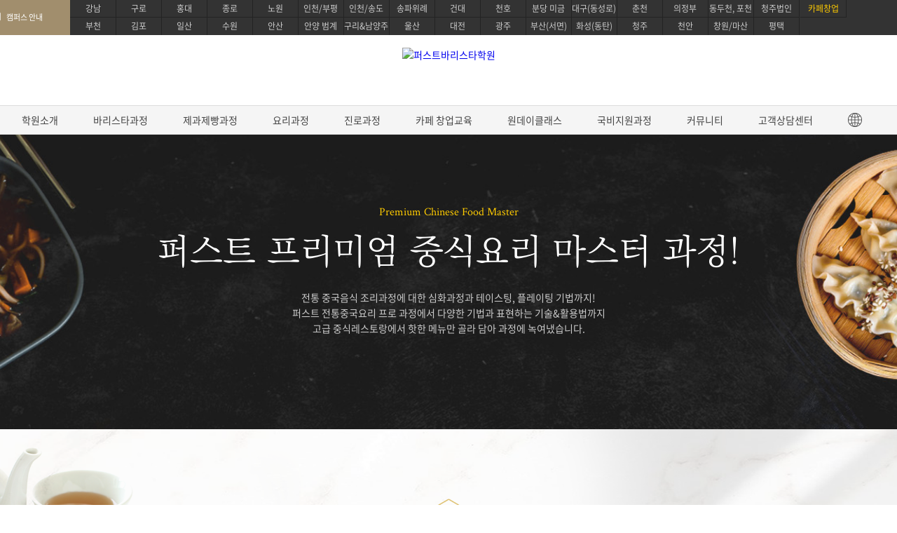

--- FILE ---
content_type: text/html; Charset=EUC-KR
request_url: https://www.firstcoffee.co.kr/front/lecture/?cs=17&li=2193
body_size: 47152
content:
<!DOCTYPE html>
<html lang="ko">
<head>
	<meta charset="euc-kr">
	<meta http-equiv="X-UA-Compatible" content="IE=edge">
	<title>퍼스트바리스타학원 - 요리과정 > 프리미엄&nbsp;중식요리&nbsp;마스터과정</title>
	<link rel="canonical" href="https://www.firstcoffee.co.kr/index.asp">
	<meta name="naver-site-verification" content="c8ca5b6490e22dd4e8b4171618b9e1382bd2d6f5" /><meta name="google-site-verification" content="mHtW30xLxBqABr2-YLE8dVMMnqNzdTqFN7bpH1hAzSQ" />
	<meta name="description" content="바리스타자격증, 바리스타학원, 커피학원, 바리스타, EUCA 국제자격증, 커피브랜드 취업연계, 창업컨설팅">
	<meta property="og:type" content="website">
	<meta property="og:title" content="퍼스트바리스타학원">
	<meta property="og:description" content="바리스타자격증, 바리스타학원, 커피학원, 바리스타, EUCA 국제자격증, 커피브랜드 취업연계, 창업컨설팅">
	<meta property="og:image" content="https://www.firstcoffee.co.kr/images/main/ogimg.jpg">
	<meta property="og:url" content="https://www.firstcoffee.co.kr">
	<meta name="facebook-domain-verification" content="uf2agvy0ya3e03rgup6hnfu0r20u1z" />
	<link href="https://fonts.googleapis.com/css?family=Abril+Fatface&display=swap" rel="stylesheet">
	<link rel="shortcut icon" href="/images/main/favicon.ico" type="image/x-icon">
	<link rel="stylesheet" type="text/css" href="/common/css/lib/jquery-ui-1.12.1.min.css">
	<link rel="stylesheet" type="text/css" href="/common/css/lib/jquery.mCustomScrollbar.min.css"/>
	<link rel="stylesheet" type="text/css" href="/common/css/site/import.min.css" />
	<link rel="stylesheet" type="text/css" href="/common/css/site/import_sub.min.css" />
	<script type="text/javascript" src="/common/js/lib/jquery-1.12.0.min.js"></script>
	<script type="text/javascript" src="/common/js/lib/jquery.easyui.min.js"></script>
	<script type="text/javascript" src="/common/js/site/common.js"></script>
	<script type="text/javascript" src="/common/js/site/front.js"></script>
	<script type="text/javascript" src="/common/js/site/sub.js"></script>
	<script type="text/javascript" src="/common/js/lib/jquery.isloading.min.js"></script>
	<script type="text/javascript" src="/common/js/lib/jquery.mCustomScrollbar.concat.min.js"></script>
	<script type="text/javascript" src="/common/js/lib/jquery.countdown.min.js"></script>
	<script type="text/javascript" src="/common/js/lib/swiper.min.js"></script>
	<!-- Start Global site tag (gtag.js) - Google Analytics -->
	<script async src="https://www.googletagmanager.com/gtag/js?id=UA-127944230-1"></script>
	<script type="text/javascript">
		window.dataLayer = window.dataLayer || [];
		function gtag(){dataLayer.push(arguments);}
		gtag('js', new Date());
		gtag('config', 'UA-127944230-1', {
			'custom_map': {'dimension1': 'IP'}
		});
		gtag('event', 'IP', {'IP':'13.59.186.178'});
		gtag('config', 'AW-10858718007');
	</script>
	<!-- End Global site tag (gtag.js) - Google Analytics -->
	
	<!-- Facebook Pixel Code -->
	<script>
	!function(f,b,e,v,n,t,s)
	{if(f.fbq)return;n=f.fbq=function(){n.callMethod?
	n.callMethod.apply(n,arguments):n.queue.push(arguments)};
	if(!f._fbq)f._fbq=n;n.push=n;n.loaded=!0;n.version='2.0';
	n.queue=[];t=b.createElement(e);t.async=!0;
	t.src=v;s=b.getElementsByTagName(e)[0];
	s.parentNode.insertBefore(t,s)}(window, document,'script',
	'https://connect.facebook.net/en_US/fbevents.js');

	fbq('init', '1142211856214240');	//퍼스트바리스타학원
	fbq('init', '448386469661054');		//퍼스트아카데미부산
	fbq('init', '726152514941663');		//firstcoffee_pixcel
	fbq('track', 'PageView');
	</script>
	<noscript><img height="1" width="1" style="display:none" src="https://www.facebook.com/tr?id=1142211856214240&ev=PageView&noscript=1" /></noscript>
	<noscript><img height="1" width="1" style="display:none" src="https://www.facebook.com/tr?id=448386469661054&ev=PageView&noscript=1" /></noscript>
	<noscript><img height="1" width="1" style="display:none" src="https://www.facebook.com/tr?id=726152514941663&ev=PageView&noscript=1" /></noscript>
	<!-- End Facebook Pixel Code -->
	
	<!-- Google Tag Manager -->
	<script>(function(w,d,s,l,i){w[l]=w[l]||[];w[l].push({'gtm.start':
	new Date().getTime(),event:'gtm.js'});var f=d.getElementsByTagName(s)[0],
	j=d.createElement(s),dl=l!='dataLayer'?'&l='+l:'';j.async=true;j.src=
	'https://www.googletagmanager.com/gtm.js?id='+i+dl;f.parentNode.insertBefore(j,f);
	})(window,document,'script','dataLayer','GTM-TKXQKQ2');</script>
	<!-- End Google Tag Manager -->
	<script>
	!function (w, d, t) {
	  w.TiktokAnalyticsObject=t;var ttq=w[t]=w[t]||[];ttq.methods=["page","track","identify","instances","debug","on","off","once","ready","alias","group","enableCookie","disableCookie"],ttq.setAndDefer=function(t,e){t[e]=function(){t.push([e].concat(Array.prototype.slice.call(arguments,0)))}};for(var i=0;i<ttq.methods.length;i++)ttq.setAndDefer(ttq,ttq.methods[i]);ttq.instance=function(t){for(var e=ttq._i[t]||[],n=0;n<ttq.methods.length;n++)ttq.setAndDefer(e,ttq.methods[n]);return e},ttq.load=function(e,n){var i="https://analytics.tiktok.com/i18n/pixel/events.js";ttq._i=ttq._i||{},ttq._i[e]=[],ttq._i[e]._u=i,ttq._t=ttq._t||{},ttq._t[e]=+new Date,ttq._o=ttq._o||{},ttq._o[e]=n||{};var o=document.createElement("script");o.type="text/javascript",o.async=!0,o.src=i+"?sdkid="+e+"&lib="+t;var a=document.getElementsByTagName("script")[0];a.parentNode.insertBefore(o,a)};

	  ttq.load('CD6HPG3C77U5RH87M59G');
	  ttq.page();
	}(window, document, 'ttq');
	</script>
	<!-- CREMA SCRIPT -->
	<script>
	window.cremaAsyncInit = function(){crema.init(null,null);};
	</script>
	<!-- End CREMA SCRIPT -->
	<style>
		#header .inner-1200 li:first-of-type a{
			position: relative;
			top:-13px;
			left: 15px;
			background-position: 0 0;
		}
		#header .inner-1200 ul.city-link li:first-child {
    		background: url('/images/common/simbol_w.png') 30% 13px no-repeat;
   			background-size: 18px;
			background-color: #a18e6d;
			height: 100%;
   		 /* padding-left:15px; */
		}
		#header #nav>div:first-of-type, #header #nav>a:first-of-type {
			display: none;
		}
	</style>
  <!-- Meta Pixel Code -->
<script>
  !function(f,b,e,v,n,t,s)
  {if(f.fbq)return;n=f.fbq=function(){n.callMethod?
  n.callMethod.apply(n,arguments):n.queue.push(arguments)};
  if(!f._fbq)f._fbq=n;n.push=n;n.loaded=!0;n.version='2.0';
  n.queue=[];t=b.createElement(e);t.async=!0;
  t.src=v;s=b.getElementsByTagName(e)[0];
  s.parentNode.insertBefore(t,s)}(window, document,'script',
  'https://connect.facebook.net/en_US/fbevents.js');
  fbq('init', '1718349338851230');
  fbq('track', 'PageView');
  </script>
  <noscript><img height="1" width="1" style="display:none"
  src="https://www.facebook.com/tr?id=1718349338851230&ev=PageView&noscript=1"
  /></noscript>
  <!-- End Meta Pixel Code -->

</head>
<body oncontextmenu="return false" ondragstart="return false" onselectstart="return false">
<!-- /upload/lecture/lecture_img/2023/2023102317144760731457567.jpg -->
	<div id="wrap">
		<header id="header">
			
<!-- <script>
function goToScroll(name) {
    var location = document.querySelector("#baristaonedayclass").offsetTop;
    window.scrollTo({top: location, behavior: 'smooth'});
}
</script> -->
<div id="sikpNav" class="hide">
				<p><a href="#contents">본문바로가기</a></p>
				<p><a href="#gnb">메뉴바로가기</a></p>
			</div>
			<div class="inner-1200">
				<h1><a href="/index.asp"><img src="/upload/campus/campus_logo/2022082310315250610001800.png" alt="퍼스트바리스타학원"></a></h1>
				<ul class="city-link cf">
					<li class="on"><a>캠퍼스 안내</a></li>
					<li><a href="https://gn.firstcoffee.co.kr">강남</a></li>
					<li><a href="https://hd.firstcoffee.co.kr">홍대</a></li>
					<li><a href="https://gr.firstcoffee.co.kr">구로</a></li>
					<li><a href="https://jn.firstcoffee.co.kr">종로</a></li>
					<li><a href="https://kd.firstcoffee.co.kr">건대</a></li>
					<li><a href="https://ch.firstcoffee.co.kr">천호</a></li>
					<li><a href="https://nw.firstcoffee.co.kr">노원</a></li>
					<li><a href="https://ic.firstcoffee.co.kr">인천/송도</a></li>
					<li><a href="https://sn.firstcoffee.co.kr">송파위례</a></li>
					<li><a href="https://mg.firstcoffee.co.kr">분당 미금</a></li>
					<li><a href="https://mag.firstcoffee.co.kr">인천/부평</a></li>
					<li><a href="https://bc.firstcoffee.co.kr">부천</a></li>
					<li><a href="https://gp.firstcoffee.co.kr">김포</a></li>
					<li><a href="https://is.firstcoffee.co.kr">일산</a></li>
					<li><a href="https://sw.firstcoffee.co.kr">수원</a></li>
					<li><a href="https://as.firstcoffee.co.kr">안산</a></li>
					<li><a href="https://ay.firstcoffee.co.kr">안양 범계</a></li>
					<li><a href="https://gri.firstcoffee.co.kr">구리&남양주</a></li>
					<li><a href="https://us.firstcoffee.co.kr">울산</a></li>
					<li><a href="https://dj.firstcoffee.co.kr">대전</a></li>
					<li><a href="https://gj.firstcoffee.co.kr">광주</a></li>
					<li><a href="https://bs.firstcoffee.co.kr">부산(서면)</a></li>
					<li><a href="https://hs.firstcoffee.co.kr">화성(동탄)</a></li>
					<li><a href="https://cch.firstcoffee.co.kr">춘천</a></li>
					<li><a href="https://ca.firstcoffee.co.kr">천안</a></li>
					<li><a href="https://dsr.firstcoffee.co.kr">대구(동성로)</a></li>
					<li><a href="https://ujb.firstcoffee.co.kr">의정부</a></li>
					<li><a href="https://cj.firstcoffee.co.kr">청주</a></li>
					<li><a href="https://hn.firstcoffee.co.kr">동두천, 포천</a></li>
					<li><a href="https://pt.firstcoffee.co.kr">평택</a></li>
					<li><a href="https://jj.firstcoffee.co.kr">창원/마산</a></li>
					<li><a href="https://cjco.firstcoffee.co.kr">청주법인</a></li>
					<li class=""><a href="https://www.firstcoffeelab.com/">카페창업</a></li>
				</ul>
				<ul class="user-login cf">
					<li><a href="/front/helpdesk/counsel_create.asp?cc=1">온라인상담</a></li>
					<li><a href="/front/academy/location.asp">오시는길</a></li>
					<li><a href="#">대표문의전화 <strong>02-2135-9248</strong></a></li>
				</ul>
			</div>
			<nav id="nav">
				<div id="all-menu">
					<div class="inner-1200 mCustomScrollbar cf" data-mcs-theme="light-3">
						<div class="all-box cf">
							<dl class="academy-menu">
								<dt><span>학원소개</span></dt>
								<dd><a href="/front/academy/brandstory.asp">브랜드소개</a></dd>
								<dd><a href="/front/academy/ci.asp">CI소개</a></dd>
								<dd><a href="/front/academy/teacher.asp">강사소개</a></dd>
								<dd><a href="/front/academy/interior.asp">교육시설소개</a></dd>
								<dd><a href="/front/academy/location.asp">지점위치안내</a></dd>
								<dd><a href="/front/academy/partnership_create1.asp">제휴안내</a></dd>
								<dd><a href="/front/academy/partnership_create.asp">가맹안내</a></dd>
							</dl>
							<dl class="course08">
								<dt><span>바리스타과정</span></dt>
									<ul class="sub-menu barista_license">

    <li><a href="/front/lecture/?cs=8&li=594" title="EUCA 바리스타 스킬">EUCA 바리스타 스킬</a></li>
    <li><a href="/front/lecture/?cs=8&li=599" title="EUCA라떼아트 디자인">EUCA 라떼아트 디자인</a></li>
    <li><a href="/front/lecture/?cs=8&li=596" title="EUCA브루잉 크래프트">EUCA 브루잉 크래프트</a></li>
    <li><a href="/front/lecture/?cs=8&li=595" title="EUCA 로스팅 커피 사이언스">EUCA 로스팅 커피 사이언스</a></li>
    <li><a href="/front/lecture/?cs=8&li=597" title="EUCA센서리 커핑&테이스팅">EUCA 센서리 커핑&테이스팅</a></li>

    <li><a href="/front/lecture/?cs=8&li=265" title="SCA / IBS 바리스타 스킬">SCA / IBS 바리스타 스킬</a></li>
    <li><a href="/front/lecture/?cs=8&li=2627" title="SCA 센서리&브루잉">SCA 센서리&브루잉</a></li>
    <li><a href="/front/lecture/?cs=8&li=2628" title="SCA 그린커피&로스팅">SCA 그린커피&로스팅</a></li>

    <li><a href="/front/lecture/?cs=8&li=2626" title="커피제조 마스터 과정">커피제조 마스터 과정</a></li>
    <li><a href="/front/lecture/?cs=8&li=817" title="커피 바리스타 심화">커피 바리스타 심화</a></li>
    <li><a href="/front/lecture/?cs=8&li=2625" title="커피 센서리&브루잉 심화">커피 센서리&브루잉 심화</a></li>
    <li><a href="/front/lecture/?cs=8&li=831" title="커피 로스팅 심화">커피 로스팅 심화</a></li>

    <li><a href="/front/lecture/?cs=15&li=582" title="디플로마학위 과정">디플로마학위 과정</a></li>
    <li><a href="/front/lecture/?cs=8&li=550" title="바리스타강사 양성 과정">바리스타강사 양성 과정</a></li>
    <li><a href="/front/lecture/?cs=7&li=529" title="워킹홀리데이 국제 과정">워킹홀리데이 국제 과정</a></li>
    
</ul>
							</dl>
							<dl class="course10">
								<dt><span>제과제빵과정</span></dt>
									<ul class="sub-menu">
    <li><a href="/front/lecture/?cs=10&li=2837" title="베이킹 지도자 마스터">베이킹 지도자 마스터</a></li>
    <li><a href="/front/lecture/?cs=10&li=21" title="제과/제빵기능사 자격증">제과/제빵기능사 자격증</a></li>
    <li><a href="/front/lecture/?cs=10&li=1197" title="베이킹 디플로마 학위과정">베이킹 디플로마 학위과정</a></li>
    <li><a href="/front/lecture/?cs=10&li=437" title="케이크디자인자격증">케이크 디자인 자격증</a></li>
 <li><a href="/front/lecture/?cs=10&li=349" title="베이킹 마스터 패키지">베이킹 마스터 패키지</a></li>
    <li><a href="/front/lecture/?cs=10&li=448" title="구움과자 마스터 프로">구움과자 마스터 프로</a></li>
    <li><a href="/front/lecture/?cs=10&li=388" title="케이크 마스터 프로">케이크 마스터 프로</a></li>
    <li><a href="/front/lecture/?cs=10&li=387" title="타르트 마스터 프로">타르트 마스터 프로</a></li>
    <li><a href="/front/lecture/?cs=10&li=389" title="마카롱 마스터 프로">마카롱 마스터 프로</a></li>
    <li><a href="/front/lecture/?cs=10&li=390" title="초콜릿 마스터 프로">초콜릿 마스터 프로</a></li>
    <li><a href="/front/lecture/?cs=10&li=2942" title="블랑제 마스터 프로">블랑제 마스터 프로</a></li>
    <li><a href="/front/lecture/?cs=10&li=2035" title="브런치카페 메뉴반">브런치카페 메뉴반</a></li>
    <li><a href="/front/lecture/?cs=10&li=447" title="파티스리 마스터">파티스리 마스터</a></li>
    <li><a href="/front/lecture/?cs=9&li=3085" title="펫푸드 마스터 자격증 과정">펫푸드 마스터 자격증 과정</a></li>
    <li><a href="/front/lecture/?cs=9&li=3153" title="글로벌 베이킹 디플로마 과정">글로벌 베이킹 디플로마 과정</a></li>
</ul>
							</dl>
							<dl class="course17">
								<dt><span>요리과정</span></dt>
									<ul class="sub-menu">
 <li><a href="/front/lecture/?cs=17&li=2197" title="생활한식 마스터">생활한식 마스터</a></li>
 <li><a href="/front/lecture/?cs=17&li=2196" title="생활양식 마스터">생활양식 마스터</a></li>
 <li><a href="/front/lecture/?cs=17&li=2194" title="파스타 전문 마스터">파스타 전문 마스터</a></li>
 <li><a href="/front/lecture/?cs=17&li=2195" title="전통일본요리 프로">전통일본요리 프로</a></li>
 <li><a href="/front/lecture/?cs=17&li=2193" title="프리미엄 중식요리 마스터">프리미엄 중식요리 마스터</a></li>
 <li><a href="/front/lecture/?cs=17&li=2410" title="데일리 헬스 브런치 마스터">데일리 헬스 브런치 마스터</a></li>
 <li><a href="/front/lecture/?cs=17&li=2449" title="조리기능사 필기">조리기능사 필기</a></li>
 <li><a href="/front/lecture/?cs=17&li=2448" title="한식조리 기능사">한식조리 기능사</a></li>
 <li><a href="/front/lecture/?cs=17&li=2447" title="양식조리 기능사">양식조리 기능사</a></li>
 <li><a href="/front/lecture/?cs=17&li=2446" title="일식조리 기능사">일식조리 기능사</a></li>
 <li><a href="/front/lecture/?cs=17&li=2445" title="중식조리 기능사">중식조리 기능사</a></li>
</ul>
							</dl>
							<dl class="course18">
								<dt><span>진로과정</span></dt>
									<ul class="sub-menu">
 <li><a href="/front/lecture/index.asp?cs=10&li=3186" title="프로 파티쉐 진로과정">프로 파티쉐 진로과정</a></li>
 <li><a href="/front/lecture/?cs=10&li=2800" title="영파티시에 마스터 코스">영파티시에 마스터 코스</a></li>
 <li><a href="/front/lecture/?cs=7&li=529" title="워킹홀리데이 국제 과정">워킹홀리데이 국제 과정</a></li>
 <li><a href="/front/lecture/?cs=9&li=3153" title="글로벌 베이킹 디플로마 과정">글로벌 베이킹 디플로마 과정</a></li>
</ul>
							</dl>
							<dl class="course09">
								<dt><span>카페 창업교육</span></dt>
								<dd><a href="/front/lecture/?cs=9&li=179" title="카페창업&nbsp;컨설팅">카페창업&nbsp;컨설팅</a></dd>
								<dd><a href="/front/lecture/?cs=9&li=3050" title="베이커리&nbsp;카페창업&nbsp;메뉴반(국비지원)">베이커리&nbsp;카페창업&nbsp;메뉴반(국비지원)</a></dd>
								<dd><a href="/front/lecture/?cs=9&li=3085" title="펫푸드&nbsp;마스터&nbsp;자격증&nbsp;과정">펫푸드&nbsp;마스터&nbsp;자격증&nbsp;과정</a></dd>
								<dd><a href="/front/lecture/?cs=9&li=882" title="바리스타&nbsp;카페창업&nbsp;메뉴반(국비지원)">바리스타&nbsp;카페창업&nbsp;메뉴반(국비지원)</a></dd>
							</dl>

							<!-- <dl class="flower-menu">
								<dt><span>플라워 스튜디오</span></dt>
								<dd><a href="/front/flower/index.asp">플라워 스튜디오</a></dd>
								<dd><a href="/front/flower/sub02.asp">원데이플라워클래스</a></dd>
								<dd><a href="/front/flower/sub03.asp">정규과정 기초/베이직</a></dd>
								<dd><a href="/front/flower/sub04.asp">정규과정 심화/시니어</a></dd>
								<dd><a href="/front/flower/sub05.asp">정규과정 창업준비</a></dd>
								<dd><a href="/front/flower/sub06.asp">화훼장식 기능사</a></dd>
								<dd><a href="/front/flower/sub07.asp">화훼장식 산업기사</a></dd>
								<dd><a href="/front/flower/sub01.asp">국비지원 클래스</a></dd>
							</dl> -->
							<dl class="oneday-menu">
								<dt><span>원데이 클래스</span></dt>
								<dd id="baking"><a href="/front/lecture/?cs=10&li=181&anchor=bakingonedayclass">베이킹원데이클래스</a></dd>
								<dd id="barista"><a href="/front/lecture/?cs=10&li=181&anchor=baristaonedayclass">바리스타원데이클래스</a></dd>
								<!--<dt><span>취업지원센터</span></dt>
								<dd><a href="/front/job/job_info.asp">취업지원센터 소개</a></dd>
								<!-- <dd><a href="/front/job/job_story.asp">취업성공스토리</a></dd> -->
								<!--<dd><a href="/front/job/job_notice_list.asp">취업현황게시판</a></dd>
								<!--<dd><a href="#">취업연계 기업</a></dd>-->
								<!--<dd><a href="/front/job/recruit_list.asp">채용정보</a></dd>
								<dd><a href="/front/job/recruit_create.asp">채용정보등록 (기업)</a></dd>-->
							</dl>
							<!-- <dl class="job-menu">
								<dt><span>워킹홀리데이</span></dt>
								<dd><a href="/front/lecture/?cs=7&li=529">워킹홀리데이</a></dd>
								<dt><span>취업지원센터</span></dt>
								<dd><a href="/front/job/job_info.asp">취업지원센터 소개</a></dd>
								<dd><a href="/front/job/job_story.asp">취업성공스토리</a></dd>
								<dd><a href="/front/job/job_notice_list.asp">취업현황게시판</a></dd>
								<dd><a href="#">취업연계 기업</a></dd>
								<dd><a href="/front/job/recruit_list.asp">채용정보</a></dd>
								<dd><a href="/front/job/recruit_create.asp">채용정보등록 (기업)</a></dd>
							</dl> -->
							<dl class="community-menu">
								<dt><span>커뮤니티</span></dt>
								<dd><a href="/front/community/all_interview_list.asp">인터뷰</a></dd>
								<dd><a href="/front/community/student_review.asp">수강생 후기</a></dd>
								<dd><a href="/front/community/photostory_list.asp">포토스토리</a></dd>
								<dd><a href="/front/community/notice_list.asp">공지사항&amp;이벤트</a></dd>
								<!--<dd><a href="/front/community/instagram.asp">공식 인스타그램</a></dd>-->
								<!--<dd><a href="/front/community/facebook.asp">공식 페이스북</a></dd>-->
								<dd><a href="/front/job/job_info.asp">취업지원센터 소개</a></dd>
								<!-- <dd><a href="/front/job/job_story.asp">취업성공스토리</a></dd> -->
								<!-- <dd><a href="/front/job/job_notice_list.asp">취업현황게시판</a></dd> -->
								<!--<dd><a href="#">취업연계 기업</a></dd>-->
								<dd><a href="/front/job/recruit_list.asp">채용정보</a></dd>
								<dd><a href="/front/job/recruit_create.asp">채용정보등록 (기업)</a></dd>
							</dl>

							<dl class="helpdesk-menu">
								<dt><span>고객상담센터</span></dt>
								<dd><a href="/front/helpdesk/counsel_create.asp?cc=1">온라인상담신청</a></dd>
								<!-- <dd><a href="/front/helpdesk/counsel_create_flower.asp">플라워스튜디오 상담신청</a></dd> -->
								<dd><a href="/front/helpdesk/off_pay.asp">온라인결제</a></dd>
                                <dd><a href="/m/front/helpdesk/license_pay.asp">자격증과정 온라인결제</a></dd>
								<dd><a href="/front/helpdesk/counsel_create.asp?cc=2">수강료조회</a></dd>
								<!-- <dd><a href="/front/helpdesk/counsel_create.asp?cc=3">재료비조회</a></dd> -->
								<dd><a href="/front/helpdesk/counsel_create_reserve.asp">방문상담예약</a></dd>
								<!--<dd><a href="/front/helpdesk/counsel_create.asp?cc=6">원데이샘플수업신청</a></dd>-->
								<!--<dd><a href="#">고객칭찬/불편접수</a></dd>-->
								<!--<dd><a href="#">설문조사</a></dd>-->
							</dl>
						</div>
						<!-- <div class="scroll">
							<div class="bar"></div>
						</div> -->
					</div>
				</div>
				<a href="#" class="all-menu-btn"></a>
				<ul id="gnb" class="cf">
					<li>
						<a href="javascript:">학원소개</a>
						<ul class="sub-menu">
							<li><a href="/front/academy/brandstory.asp">브랜드소개</a></li>
							<li><a href="/front/academy/ci.asp">CI소개</a></li>
							<li><a href="/front/academy/teacher.asp">강사소개</a></li>
							<li><a href="/front/academy/interior.asp">교육시설소개</a></li>
							<li><a href="/front/academy/location.asp">지점위치안내</a></li>
							<li><a href="/front/academy/partnership_create1.asp">제휴안내</a></li>
							<li><a href="/front/academy/partnership_create.asp">가맹안내</a></li>
						</ul>
					</li>
						<li course="8">
							<a href="javascript:">바리스타과정</a>
									<ul class="sub-menu barista_license">

    <li><a href="/front/lecture/?cs=8&li=594" title="EUCA 바리스타 스킬">EUCA 바리스타 스킬</a></li>
    <li><a href="/front/lecture/?cs=8&li=599" title="EUCA라떼아트 디자인">EUCA 라떼아트 디자인</a></li>
    <li><a href="/front/lecture/?cs=8&li=596" title="EUCA브루잉 크래프트">EUCA 브루잉 크래프트</a></li>
    <li><a href="/front/lecture/?cs=8&li=595" title="EUCA 로스팅 커피 사이언스">EUCA 로스팅 커피 사이언스</a></li>
    <li><a href="/front/lecture/?cs=8&li=597" title="EUCA센서리 커핑&테이스팅">EUCA 센서리 커핑&테이스팅</a></li>

    <li><a href="/front/lecture/?cs=8&li=265" title="SCA / IBS 바리스타 스킬">SCA / IBS 바리스타 스킬</a></li>
    <li><a href="/front/lecture/?cs=8&li=2627" title="SCA 센서리&브루잉">SCA 센서리&브루잉</a></li>
    <li><a href="/front/lecture/?cs=8&li=2628" title="SCA 그린커피&로스팅">SCA 그린커피&로스팅</a></li>

    <li><a href="/front/lecture/?cs=8&li=2626" title="커피제조 마스터 과정">커피제조 마스터 과정</a></li>
    <li><a href="/front/lecture/?cs=8&li=817" title="커피 바리스타 심화">커피 바리스타 심화</a></li>
    <li><a href="/front/lecture/?cs=8&li=2625" title="커피 센서리&브루잉 심화">커피 센서리&브루잉 심화</a></li>
    <li><a href="/front/lecture/?cs=8&li=831" title="커피 로스팅 심화">커피 로스팅 심화</a></li>

    <li><a href="/front/lecture/?cs=15&li=582" title="디플로마학위 과정">디플로마학위 과정</a></li>
    <li><a href="/front/lecture/?cs=8&li=550" title="바리스타강사 양성 과정">바리스타강사 양성 과정</a></li>
    <li><a href="/front/lecture/?cs=7&li=529" title="워킹홀리데이 국제 과정">워킹홀리데이 국제 과정</a></li>
    
</ul>
						</li>
						<li course="10">
							<a href="javascript:">제과제빵과정</a>
									<ul class="sub-menu">
    <li><a href="/front/lecture/?cs=10&li=2837" title="베이킹 지도자 마스터">베이킹 지도자 마스터</a></li>
    <li><a href="/front/lecture/?cs=10&li=21" title="제과/제빵기능사 자격증">제과/제빵기능사 자격증</a></li>
    <li><a href="/front/lecture/?cs=10&li=1197" title="베이킹 디플로마 학위과정">베이킹 디플로마 학위과정</a></li>
    <li><a href="/front/lecture/?cs=10&li=437" title="케이크디자인자격증">케이크 디자인 자격증</a></li>
 <li><a href="/front/lecture/?cs=10&li=349" title="베이킹 마스터 패키지">베이킹 마스터 패키지</a></li>
    <li><a href="/front/lecture/?cs=10&li=448" title="구움과자 마스터 프로">구움과자 마스터 프로</a></li>
    <li><a href="/front/lecture/?cs=10&li=388" title="케이크 마스터 프로">케이크 마스터 프로</a></li>
    <li><a href="/front/lecture/?cs=10&li=387" title="타르트 마스터 프로">타르트 마스터 프로</a></li>
    <li><a href="/front/lecture/?cs=10&li=389" title="마카롱 마스터 프로">마카롱 마스터 프로</a></li>
    <li><a href="/front/lecture/?cs=10&li=390" title="초콜릿 마스터 프로">초콜릿 마스터 프로</a></li>
    <li><a href="/front/lecture/?cs=10&li=2942" title="블랑제 마스터 프로">블랑제 마스터 프로</a></li>
    <li><a href="/front/lecture/?cs=10&li=2035" title="브런치카페 메뉴반">브런치카페 메뉴반</a></li>
    <li><a href="/front/lecture/?cs=10&li=447" title="파티스리 마스터">파티스리 마스터</a></li>
    <li><a href="/front/lecture/?cs=9&li=3085" title="펫푸드 마스터 자격증 과정">펫푸드 마스터 자격증 과정</a></li>
    <li><a href="/front/lecture/?cs=9&li=3153" title="글로벌 베이킹 디플로마 과정">글로벌 베이킹 디플로마 과정</a></li>
</ul>
						</li>
						<li course="17">
							<a href="javascript:">요리과정</a>
									<ul class="sub-menu">
 <li><a href="/front/lecture/?cs=17&li=2197" title="생활한식 마스터">생활한식 마스터</a></li>
 <li><a href="/front/lecture/?cs=17&li=2196" title="생활양식 마스터">생활양식 마스터</a></li>
 <li><a href="/front/lecture/?cs=17&li=2194" title="파스타 전문 마스터">파스타 전문 마스터</a></li>
 <li><a href="/front/lecture/?cs=17&li=2195" title="전통일본요리 프로">전통일본요리 프로</a></li>
 <li><a href="/front/lecture/?cs=17&li=2193" title="프리미엄 중식요리 마스터">프리미엄 중식요리 마스터</a></li>
 <li><a href="/front/lecture/?cs=17&li=2410" title="데일리 헬스 브런치 마스터">데일리 헬스 브런치 마스터</a></li>
 <li><a href="/front/lecture/?cs=17&li=2449" title="조리기능사 필기">조리기능사 필기</a></li>
 <li><a href="/front/lecture/?cs=17&li=2448" title="한식조리 기능사">한식조리 기능사</a></li>
 <li><a href="/front/lecture/?cs=17&li=2447" title="양식조리 기능사">양식조리 기능사</a></li>
 <li><a href="/front/lecture/?cs=17&li=2446" title="일식조리 기능사">일식조리 기능사</a></li>
 <li><a href="/front/lecture/?cs=17&li=2445" title="중식조리 기능사">중식조리 기능사</a></li>
</ul>
						</li>
						<li course="18">
							<a href="javascript:">진로과정</a>
									<ul class="sub-menu">
 <li><a href="/front/lecture/index.asp?cs=10&li=3186" title="프로 파티쉐 진로과정">프로 파티쉐 진로과정</a></li>
 <li><a href="/front/lecture/?cs=10&li=2800" title="영파티시에 마스터 코스">영파티시에 마스터 코스</a></li>
 <li><a href="/front/lecture/?cs=7&li=529" title="워킹홀리데이 국제 과정">워킹홀리데이 국제 과정</a></li>
 <li><a href="/front/lecture/?cs=9&li=3153" title="글로벌 베이킹 디플로마 과정">글로벌 베이킹 디플로마 과정</a></li>
</ul>
						</li>
						<li course="9">
							<a href="javascript:">카페 창업교육</a>
						<ul class="sub-menu">
							<li><a href="/front/lecture/?cs=9&li=179" title="카페창업&nbsp;컨설팅">카페창업&nbsp;컨설팅</a></li>
							<li><a href="/front/lecture/?cs=9&li=3050" title="베이커리&nbsp;카페창업&nbsp;메뉴반(국비지원)">베이커리&nbsp;카페창업&nbsp;메뉴반(국비지원)</a></li>
							<li><a href="/front/lecture/?cs=9&li=3085" title="펫푸드&nbsp;마스터&nbsp;자격증&nbsp;과정">펫푸드&nbsp;마스터&nbsp;자격증&nbsp;과정</a></li>
							<li><a href="/front/lecture/?cs=9&li=882" title="바리스타&nbsp;카페창업&nbsp;메뉴반(국비지원)">바리스타&nbsp;카페창업&nbsp;메뉴반(국비지원)</a></li>
						</ul>
						</li>

					<!-- <li class="flower_m">
						<a href="javascript:">플라워 스튜디오</a>
						<ul class="sub-menu">
							<li><a href="/front/flower/index.asp">플라워 스튜디오</a></li>
							<li><a href="/front/flower/sub02.asp">원데이플라워클래스</a></li>
							<li><a href="/front/flower/sub03.asp">정규과정 기초/베이직</a></li>
							<li><a href="/front/flower/sub04.asp">정규과정 심화/시니어</a></li>
							<li><a href="/front/flower/sub05.asp">정규과정 창업준비</a></li>
							<li><a href="/front/flower/sub06.asp">화훼장식 기능사</a></li>
							<li><a href="/front/flower/sub07.asp">화훼장식 산업기사</a></li>
							<li><a href="/front/flower/sub01.asp">국비지원 클래스</a></li>
						</ul>
					</li> -->
					<!-- <li>
						<a href="javascript:">워킹홀리데이 패키지</a>
						<ul class="sub-menu">
							<li><a href="/front/lecture/?cs=7&li=529">워킹홀리데이 패키지</a></li>
						</ul>
					</li> -->
					<li>
						<a href="javascript:">원데이클래스</a>
						<ul class="sub-menu">
							<li><a href="/front/lecture/index.asp?cs=10&li=181&anchor=bakingonedayclass">베이킹원데이클래스</a></li>	
							<li><a href="/front/lecture/index.asp?cs=10&li=181&anchor=baristaonedayclass">바리스타원데이클래스</a></li>	
						</ul>
					</li>
					<li>
						<a href="javascript:">국비지원과정</a>
						<ul class="sub-menu">
							
								<li><a href="/front/helpdesk/ncs_system.asp">국비지원과정</a></li>
							
						</ul>
					</li>
					<li>
						<a href="javascript:">커뮤니티</a>
						<ul class="sub-menu community-headermenu">
							<li><a href="/front/community/all_interview_list.asp">인터뷰</a></li>
							<li><a href="/front/community/student_review.asp">수강생 후기</a></li>
							<li><a href="/front/community/photostory_list.asp">포토스토리</a></li>
							<li><a href="/front/community/notice_list.asp">공지사항&amp;이벤트</a></li>
							<!--<li><a href="/front/community/instagram.asp">공식 인스타그램</a></li>-->
							<li><a href="/front/job/job_info.asp">취업지원센터 소개</a></li>
							<!-- <li><a href="/front/job/job_story.asp">취업성공스토리</a></li> -->
							<!-- <li><a href="/front/job/job_notice_list.asp">취업현황게시판</a></li> -->
							<!--<li><a href="#">취업연계 기업</a></li>-->
							<li><a href="/front/job/recruit_list.asp">채용정보</a></li>
							<li><a href="/front/job/recruit_create.asp">채용정보등록 (기업)</a></li>
						</ul>
					</li>
					<li>
						<a href="javascript:">고객상담센터</a>
						<ul class="sub-menu">
							<li><a href="/front/helpdesk/counsel_create.asp?cc=1">온라인상담신청</a></li>
							<!-- <li><a href="/front/helpdesk/counsel_create_flower.asp">플라워스튜디오 상담신청</a></li> -->
							<li><a href="/front/helpdesk/off_pay.asp">온라인결제</a></li>
                            <li><a href="/front/helpdesk/license_pay.asp">자격증과정 온라인결제</a></li>
							<li><a href="/front/helpdesk/counsel_create.asp?cc=2">수강료조회</a></li>
							<!-- <li><a href="/front/helpdesk/counsel_create.asp?cc=3">재료비조회</a></li> -->
							<li><a href="/front/helpdesk/counsel_create_reserve.asp">방문상담예약</a></li>
							<!--<li><a href="/front/helpdesk/counsel_create.asp?cc=6">원데이샘플수업신청</a></li>-->
							<!--<li><a href="#">고객칭찬/불편접수</a></li>-->
							<!--<li><a href="#">설문조사</a></li>-->
						</ul>
					</li>
					<li class="sub-lang">
						<a href="https://firstcoffee.co.kr/index.asp"><img src="/images/main/main_lang.png" alt="언어선택"></a>
						<ul class="sub-menu">
							<li><a href="https://www.firstcoffee-english.co.kr/">ENGLISH</a></li>
						</ul>
					</li>
                    <!-- <li>
						<a href="javascript:">원데이 클래스</a>
						<ul class="sub-menu">
							<li id="div1"><a href="/front/etc/oneday_baking.asp">원데이 베이킹 클래스</a></li>
                            <li id="div2"><a href="/front/etc/oneday_baking.asp">원데이 바리스타 클래스</a></li>
						</ul>
					</li> -->
				</ul>
				<div class="all-menu"></div>
			</nav>
			<div id="rightQuickArea" >
				<div class="quickEvent"><a href="#"></a></div>
				<h3>Quick<br/>Menu</h3>
				<ul>
					<li><a href="/images/main/firstcoffeelab_brochure.pdf" download="퍼스트커피랩 브로셔" role="button" target="_blank">카페창업안내</a></li>
					<li><a href="/front/helpdesk/counsel_create.asp?cc=1">온라인상담</a></li>
					<li><a href="https://www.firstcoffee.co.kr/front/helpdesk/ncs_system.asp">국비지원안내</a></li>
					<!--<li><a href="/front/helpdesk/counsel_create.asp?cc=6">원데이<br>샘플수업신청</a></li>-->
					<li><a href="/front/academy/location.asp">학원위치조회</a></li>
					<li><a href="/front/community/student_review.asp">수강생후기</a></li>
					<li><a href="http://firstonline.co.kr/" target="_blank" >온라인클래스</a></li>
					<!--<li><a href="http://firstonline.co.kr/">온라인클래스</a></li>-->
				</ul>
				<div id="top" style="text-align:center;"><a href="#"><img src="/images/common/rightQuickTop.png"></a></div>
			</div>
		</header>
		<section id="subVisual" class="visual-license-western" style="background-image:url('/upload/lecture/lecture_img/2023/2023102317144760731457567.jpg')">
			<div class="inner-1200">
				<span class="en-label">2023&nbsp;Chinese&nbsp;Food&nbsp;Master</span>
				<h2>프리미엄&nbsp;중식요리&nbsp;마스터과정</h2>
				<p>여러&nbsp;회차&nbsp;수&nbsp;때문에&nbsp;부담이&nbsp;돼&nbsp;수업을&nbsp;들을&nbsp;수&nbsp;없었던&nbsp;분들,&nbsp;혹은&nbsp;일상&nbsp;생활에&nbsp;지친&nbsp;분들의<br>취미활동,&nbsp;창업하는&nbsp;카페,&nbsp;레스토랑에&nbsp;메뉴를&nbsp;도입하고&nbsp;싶으신&nbsp;분들을&nbsp;위한&nbsp;과정으로&nbsp;평소에는<br>쉽게&nbsp;접할&nbsp;수&nbsp;없었던&nbsp;레스토랑&nbsp;메뉴를&nbsp;생활에서&nbsp;직접&nbsp;만들어&nbsp;즐기실&nbsp;수&nbsp;있는&nbsp;과정을&nbsp;만나&nbsp;보세요!</p>
				<div class="btn-box"><a href="/front/helpdesk/counsel_create.asp?cc=2&li=2193">수강료 조회</a><a href="/front/helpdesk/counsel_create.asp?cc=1&li=2193">온라인상담</a><!-- a href="/front/helpdesk/counsel_create.asp?cc=6&li=2193">원데이샘플수업신청</a --></div>
			</div>
		</section>
		<div id="content" class="contents">
			<script type="text/javascript">
	$(function(){
		$('.cooking-banner02').hide();
                $('#subVisual').hide();
	$('#subLecBox02 .table-box .summary-box table tbody tr:nth-child(3) td').text('1일 과정');
	})
	</script>




		<section id="CCmainVisual" style="background-image: url(/images/sub/cn_food_master_visual_bg.jpg)"><span class="en-label">Premium Chinese Food Master</span>
			<h3>퍼스트 프리미엄 중식요리 마스터 과정!</h3>
			<p>전통 중국음식 조리과정에 대한 심화과정과 테이스팅, 플레이팅 기법까지!<br>퍼스트 전통중국요리 프로 과정에서 다양한 기법과 표현하는 기술&amp;활용법까지<br>고급 중식레스토랑에서 핫한 메뉴만 골라 담아 과정에 녹여냈습니다.</p>
		</section>
		<section id="CCcontent">
			<ul class="cc-bigimg">
				<li>
					<img style="width:100%; height:auto" alt="event01_06" src="/images/sub/cn_food_master_content_006.png">
				</li>
			</ul>
		</section>
		<section id="eucaLecBox06" class="eucaLecBox06 foodLecBox01" style="background:#fff;">
			<span class="en-label m_img brewing_en" style="color:#d5bd6b;">COOKING CLASS</span>
			<img class="m_img" alt="중식요리들이 펼쳐진 테이블 위에 클래스의 타이틀이 적혀있음" src="/images/sub/cn_food_master_m_title_name.png">
			<div class="inner-1200">
		
			<div class="brista_skill_textbox roasting_skill">
				<span class="en-label d_img brewing_en" style="color:#d5bd6b;">COOKING CLASS</span>
				<img class="d_img" alt="프리미엄중식음식 영문 필기체" src="/images/sub/cn_food_master_title_name.png">
				<h3>프리미엄 중식요리 마스터 클래스</h3>
				<p>
				여러 회차 수 때문에 부담이 돼 수업을 들을 수 없었던 분들, 혹은 일상 생활에 지친 분들의 취미활동, 창업하는 카페, 레스토랑에 메뉴를 도입하고 싶으신 분들을 위한 과정으로 평소에는 쉽게 접할 수 없었던 레스토랑 메뉴를 생활에서 직접 만들어 즐기실 수 있는 과정을 만나 보세요! 
				</p>
			</div>

		<div class="barista_skill_imgbox roasting_imgbox">
			<img alt="깐풍기와 만두, 딤섬 등 프리미엄중식 요리들" src="/images/sub/cn_food_master_title_img.png">
		</div>
		</div>
	</section>
		<section id="CCcontent">
			<ul class="cc-bigimg">
				<li class="cc-bigmg-sub">
					<img alt="탕수육 마파두부 크림깐쇼새우 유니짜장 중국식꽃만두 상하이오리스테이크 메뉴들과 교육과정 소개" src="/images/sub/cn_food_master_menu.png">
				</li>
			</ul>
		</section>
			<section id="subLecBox02">
				<div class="inner-1200 cf">
					<div class="goal-box">
						<h4>강의목표</h4>
						<ul>
							<li class="cf">
								<img alt="중식메뉴에대한 레시피북" src="/images/sub/goal_icon_01.png">
								<p>매번 식사때마다 느끼는 일상적인 상차림에 대한 고민과 부담을<br>
해결할 수 있는 요리를 배웁니다.</p>
							</li>
							<li class="cf">
								<img alt="중식요리시험을 위한 타이머" src="/images/sub/goal_icon_02.png">
								<p>1:1 실습을 통해 요리를 실패할 것이라는 두려움을 없애고 품목에 대한<br>질의응답을 거쳐 강사진들의 다양한 요리 팁을 배웁니다.</p>
							</li>
							<li class="cf">
								<img alt="중식조리법이 적힌 카드" src="/images/sub/goal_icon_03.png">
								<p>다양한 조리법을 배워 실생활에서 요리할 때 여러 방법으로<br>
활용할 수 있는 노하우를 배울 수 있습니다.</p>
							</li>
							<li class="cf">
								<img alt="중식쉐프의 일러스트" src="/images/sub/goal_icon_04.png">
								<p>쿠킹클래스를 통해 요즘 뜨는 메뉴, 자신이 배우고 싶었던 메뉴를 배우고<br>응용할 수 있는 센스를 기르며, 요리를 통해 즐거운 시간을 보냅니다.</p>
							</li>
						</ul>	
					</div>
					<div class="table-box">
						<div class="summary-box">
							<h4>강의개요</h4>
							<table>
								<caption>강의개요</caption>
								<colgroup>
									<col width="17%">
									<col width="*">
								</colgroup>
								<tbody>
									<tr>
										<th>개강일정</th>
										<td>
											71기 - 평일반 : 01월 05일 (월요일), 주말반 : 01월 10일 (토요일)<br>
											72기 - 평일반 : 01월 19일 (월요일), 주말반 : 01월 24일 (토요일)
										</td>
									</tr>
									<tr>
										<th>정원</th>
										<td>8명</td>
									</tr>
									<tr>
										<th>교육기간</th>
										<td>1일&nbsp;과정</td>
									</tr>
									<tr>
										<th>수업구성</th>
										<td>주&nbsp;2회(토,일)&nbsp;수업</td>
									</tr>
									<tr>
										<th>강의시간</th>
										<td>오전반 / 오후반 / 저녁반 / 주말반 <span>※정확한 시간은 각 지점에 문의바랍니다.</span></td>
									</tr>
								</tbody>
							</table>
						</div>
						<!--div class="time-box">
							<h4>강의 시간표</h4>
							<table>
								<caption>강의 시간표</caption>
								<colgroup>
									<col width="17%">
									<col width="*">
								</colgroup>
								<thead>
									<tr>
										<th>공란</th>
										<th>평일(월,수,금)</th>
										<th>평일(화,목)</th>
										<th>평일(월~금)</th>
										<th>주말(토,일)</th>
									</tr>
								</thead>
								<tbody>
								
								<tr>
									<th>1교시</th>
									<td></td>
									<td></td>
									<td>09:00~13:30</td>
									<td>09:00~13:30</td>
								</tr>
								
								<tr>
									<th>2교시</th>
									<td></td>
									<td></td>
									<td>14:00~18:00</td>
									<td>14:00~18:00</td>
								</tr>
								
								<tr>
									<th>3교시</th>
									<td></td>
									<td></td>
									<td>19:30~22:00</td>
									<td>19:30~22:00</td>
								</tr>
								
								</tbody>
							</table>
						</div-->
					</div>
					<div class="btn-box">
						<ul>
							<li><a href="/front/helpdesk/counsel_create.asp?cc=2&li=2193" class="tuition-btn">수강료 조회하기</a></li>
							<li><a href="/front/helpdesk/counsel_create.asp?cc=1&li=2193" class="counseling-btn">상담 신청하기</a></li>
							<!-- li><a href="/front/helpdesk/counsel_create.asp?cc=6&li=2193" class="counseling-btn">원데이샘플수업신청</a></li -->
							
							<li><a href="javascript:" class="call-btn">전화상담 문의<span>Tel : 02-2135-9248</span></a></li>
						</ul>
					</div>
				</div>
				<div id="PdfPopupBG"></div>
			</section>
			<section id="subLecBox04">
<div class="inner-1200 cf">
<div class="title-box">
<h3>1:1개인 맞춤형<br>실기교육 순서</h3>
<p>원데이 클래스에서는<br>쉽게 접할 수 없었던<br>트렌디한 음식등에 대한<br>맞춤형 실습을 진행합니다.</p>
</div>
<ul class="cf">
<li>
<img alt="조리법교재아이콘" src="/images/sub/edustep_icon_01.png">
<span class="en-label">Step 1</span>
<strong>메뉴 교육</strong>
<p>조리법, 조리순서,<br>주의사항등 기초<br>교육진행 </p>
</li>
<li>
<img alt="교육품목조리도구" src="/images/sub/edustep_icon_02.png">
<span class="en-label">Step 2</span>
<strong>강사 직접 시연</strong>
<p>검증된 전문강사의<br>교육품목 조리<br>시연을 진행</p>
</li>
<li>
<img alt="재료중 손질한 레몬" src="/images/sub/edustep_icon_03.png">
<span class="en-label">Step 3</span>
<strong>재료손질 및 기초</strong>
<p>조리시연을 토대로<br>기초적인 재료손질 및<br>조리법을 교육</p>
</li>
<li>
<img alt="손가락으로 한가지를 표현함" src="/images/sub/edustep_icon_04.png">
<span class="en-label">Step 4</span>
<strong>1:1 개인별 실습</strong>
<p>1:1 조리 실습으로<br>조리 중 어려움이<br>없도록 교육진행</p>
</li>
<li>
<img alt="대화창에 표기하는중" src="/images/sub/edustep_icon_05.png">
<span class="en-label">Step 5</span>
<strong>실전대비 피드백</strong>
<p>수강생의 보완해야<br>할 부분을 체크하고<br>보완하도록 교정</p>
</li>
</ul>
</div>
</section>
			<section id="subLecBox07">
				<div class="inner-1200 cf">
					<div class="title-box">
						<span class="en-label">First Cooking Academy</span>
						<h3><strong>나를 위한 학원,</strong><br>퍼스트바리스타학원를<br>선택해야하는 이유</h3>
						<p>퍼스트바리스타학원는 차별화 된 교육<br>
시스템과수준 높은 전문 강사진들의 맞춤형<br>
케어로 모든 수강생분들이 만족할 수 있는<br>
교육을 제공하고 있습니다.</p>
					</div>
					<ul class="cf">
						<li>
							<span class="en-label">reason 01</span>
							<strong>과정별 베테랑 전임강사 제도</strong>
							<p>수강생분들의 교육만족도를 높이기 위해 시간<br>
강사 제도가 아닌 전임하는 강사진을 배치함으<br>
로써 교육 완성도를 높이고 책임감을 가지고<br>
수강생에 대한 철저한 관리를 제공합니다.</p>
						</li>
						<li>
							<span class="en-label">reason 02</span>
							<strong>1인 1재료 실습 중심의 교육과정</strong>
							<p>이론과정에서 필요한 적절한 필기교육과<br>
전임강사의 노하우를 담은 조리 시연 후에<br>
1인 1재료 실습교육으로 재료에 대해 충분한<br>
이해를 할수 있도록 교육합니다.</p>
						</li>
						<li>
							<span class="en-label">reason 03</span>
							<strong>실무자 세미나 특강으로 정보 공유</strong>
							<p>취업 및 창업을 준비하시는 분들과 입시준비로<br>
고민하신는 분들을 위해 실무자들을 초빙한<br>
세미나를 통해 필요한 정보를 공유하고 미래에<br>
대한 계획을 세울수 있도록 도와드립니다.</p>
						</li>
					</ul>	
				</div>
			</section>
		</div>
		<footer id="footer">
			<div class="footer-banner">
<img alt="메인배너" src="/images/main/main_banner_barista.png" border="0" usemap="#Map2">
<map name="Map2" id="Map2">
<area href="/front/helpdesk/counsel_create.asp?cc=4" shape="rect" coords="579,20,659,98">
<area href="/front/helpdesk/counsel_create.asp?cc=2" shape="rect" coords="669,20,749,98">
<area href="/front/helpdesk/counsel_create.asp?cc=1" shape="rect" coords="757,20,837,98">
<area href="https://pf.kakao.com/_yAztC" shape="rect" coords="844,20,924,98" target="_blank">
<area href="/front/helpdesk/counsel_create.asp?cc=1" shape="rect" coords="947,27,1136,91">
</map>
</div>
			<div class="slogan-footer"></div>
			<div id="footer01">
				<div class="inner-1200 cf">
					<ul class="footer-menu cf">
						<li><a href="/front/academy/clause.asp">서비스 이용약관</a></li>
						<li><a href="/front/academy/privacy.asp">개인정보 취급방침</a></li>
						<li><a href="/front/academy/email.asp">이메일 무단 수집거부</a></li>
						<li><a href="/front/academy/partnership_create.asp">프렌차이즈 문의</a></li>
						<li><a href="/front/academy/price.asp">교습과정 및 비용</a></li>
						<li><a href="/front/academy/partnership_create1.asp">사업제휴</a></li>
						<li><a href="/front/academy/location.asp">오시는길</a></li>
						<li><a href="/front/academy/refund.asp">환불규정</a></li>
					</ul>
					<ul class="sns cf">
						<li class="kakao"><a href="https://pf.kakao.com/_yAztC" target="_blank"></a></li>
						<li class="facebook"><a href="https://www.facebook.com/%ED%8D%BC%EC%8A%A4%ED%8A%B8-%EB%B0%94%EB%A6%AC%EC%8A%A4%ED%83%80-%EC%95%84%EC%B9%B4%EB%8D%B0%EB%AF%B8-First-academy-285567882109583/" target="_blank"></a></li>
						<li class="insta"><a href="https://www.instagram.com/first_barista/" target="_blank"></a></li>
						<li class="blog"><a href="https://blog.naver.com/first-official" target="_blank"></a></li>
					</ul>
				</div>
			</div>
			<div id="footer02">
				<div class="inner-1200">
					<h2><a href="/index.asp"><img src="/upload/campus/campus_logo/2022082310315250610001800.png" alt="퍼스트바리스타학원"></a></h2>
					<address>
					퍼스트바리스타제과제빵학원  /  대표이사 : 박천기  /  대표전화 : 02-2135-9248  /  팩스 : 02-2135-8397  /  주소 : 서울 서초구 서초대로77길 15, 대경빌딩 7층<br/>
						사업자등록번호 : 360-85-01984  /  학원명 : 퍼스트바리스타학원  /  학원운영등록번호 : 제 12716호
						<span>ⓒ FIRST ACADEMY Corp.</span>
					</address>
				</div>
			</div>
		</footer>
		<script type="text/javascript" src="//wcs.naver.net/wcslog.js"></script>
<script type="text/javascript"> 
	if (!wcs_add) var wcs_add={};
	wcs_add["wa"] = "s_4e5b5a296671";
	if (!_nasa) var _nasa={};
	wcs.inflow('firstcoffee.co.kr');
	wcs_do(_nasa);
</script>
<!-- Smartlog -->
<script type="text/javascript">
var hpt_info={'_account':'UHPT-17676'};
</script>
<script language="javascript" src="//a22.smlog.co.kr/smart.js" charset="utf-8"></script>
<noscript><img src="//a22.smlog.co.kr/smart_bda.php?_account=17676" style="display:none;width:0;height:0;" border="0"/></noscript>
		<!-- WIDERPLANET  SCRIPT START 2019.5.17 -->
		<div id="wp_tg_cts" style="display:none;"></div>
		<script type="text/javascript">
		var wptg_tagscript_vars = wptg_tagscript_vars || [];
		wptg_tagscript_vars.push(
		(function() {
			return {
				wp_hcuid:"",   /*고객넘버 등 Unique ID (ex. 로그인  ID, 고객넘버 등 )를 암호화하여 대입.
						*주의 : 로그인 하지 않은 사용자는 어떠한 값도 대입하지 않습니다.*/
				ti:"45634",	/*광고주 코드 */
				ty:"Home",	/*트래킹태그 타입 */
				device:"web"	/*디바이스 종류  (web 또는  mobile)*/
				
			};
		}));
		</script>
		<script type="text/javascript" async src="//cdn-aitg.widerplanet.com/js/wp_astg_4.0.js"></script>
		<!-- // WIDERPLANET  SCRIPT END 2019.5.17 -->
		
		<script type="text/javascript" charset="UTF-8" src="//t1.daumcdn.net/adfit/static/kp.js"></script>
		<script type="text/javascript">
			kakaoPixel('9029709569445220247').pageView();
		</script>
		<!-- cre.ma / 공통 스크립트 (PC) / 스크립트를 수정할 경우 연락주세요 (support@cre.ma) -->
		<script>(function(i,s,o,g,r,a,m){if(s.getElementById(g)){return};a=s.createElement(o),m=s.getElementsByTagName(o)[0];a.id=g;a.async=1;a.src=r;m.parentNode.insertBefore(a,m)})(window,document,'script','crema-jssdk','//widgets.cre.ma/firstcoffee.co.kr/init.js');</script>
	</div>
</body>
</html>


--- FILE ---
content_type: text/css
request_url: https://www.firstcoffee.co.kr/common/css/site/reset.min.css
body_size: 2084
content:
a,a:active,a:hover{text-decoration:none;word-break:keep-all}a,img{border:none}a,a:active,a:hover,body,em,h1,h2,h3,h4,h5,h6,html,table{word-break:keep-all}body,html{margin:0;padding:0;height:100%;font-weight:200}body{background-color:#fff;color:#666;font-family:'Noto Sans KR';font-size:12px;font-weight:200}button,textarea{font-family:'Noto Sans KR',sans-serif}fieldset,form{margin:0;padding:0;border:none}dd,dl,dt,li,ol,p,ul{margin:0;padding:0;table-layout:fixed;word-wrap:break-word;word-break:break-all;list-style:none}em{font-style:normal}table{width:100%;border-collapse:separate;border-spacing:0;table-layout:fixed}* html table{border-collapse:collapse}input[type=radio],input[type=checkbox]{margin:0;padding:0;position:relative;top:1px}input[type=text],input[type=password],input[type=file],input[type=tel]{font-family:'Noto Sans KR',sans-serif;border:1px solid #cdd3d4;padding:0 12px;line-height:22px;height:22px;background-color:#ecefef;color:#6c7273}.hide,caption,legend{width:0;height:0;overflow:hidden}button[type=submit]{filter:chroma(color=#000000)}textarea{resize:none;border:1px solid #cdd3d4;padding:7px 12px;background-color:#ecefef;color:#6c7273}.big-title,a:active,a:focus,a:hover,a:visited{color:#333}caption,legend{font-size:0;text-indent:-9999px}h1,h2,h3,h4,h5,h6{margin:0;padding:0;font-family:"Noto Sans KR",sans-serif;font-size:14px;color:#333;font-weight:200}a,dd,div,dt,em,h2,h3,h4,h5,h6,li,p,span,strong,table,td,tr{font-family:'Noto Sans KR',sans-serif;font-weight:200}.batang,.big-title,.sub-title{font-weight:400}.cf:after{content:"";display:block;clear:both}.ellipsis{overflow:hidden;white-space:nowrap;text-overflow:ellipsis}.fixed{position:fixed;top:0;z-index:400}.big-title{font-family:'KoPub Batang',serif;font-size:26px;margin-bottom:10px}.sub-title{font-family:'Crimson Text',serif;font-size:14px;color:#bbb;letter-spacing:1px}.batang{font-family:'KoPub Batang',serif}.hide{font-size:0;text-indent:-9999em;visibility:hidden;line-height:0}#skipNav a{display:block;position:absolute;left:0;top:-10000px;text-align:center;width:100%;height:30px;z-index:500;line-height:30px;font-weight:700;font-size:14px}#skipNav a:active,#skipNav a:focus,#skipNav a:hover{background:#ccc;top:0}

--- FILE ---
content_type: text/css
request_url: https://www.firstcoffee.co.kr/common/css/site/layout.min.css
body_size: 42984
content:
@charset "euc-kr";

#ajaxLoading { position:fixed; top: 0; left: 0; width: 100%; height: 100%; z-index: 1200; display: none;}
#ajaxLoading .inner-overlay { opacity: 0; position: fixed; top: 0; left: 0; width: 0; height: 100vh; background: rgba(0, 0, 0, 0.4); z-index: 998; transition-delay: .1s;}
#ajaxLoading.on { display: block;}
#ajaxLoading.on .inner-overlay { width: 100vw; opacity: 1; transition-delay: 0s;}
.ezen-spinner { height: 100%; display: flex; justify-content: center; align-items: center;}
.spinner { width: 70px; height: 70px; border: 8px #fff solid; border-top: 8px solid #a99d8f; border-radius: 50%; animation: spinner-anime 0.8s infinite linear; z-index: 1200;}
@keyframes spinner-anime {
    100% { 
        transform: rotate(360deg);
    }
}

.float-layer { position: fixed; display:flex; width: 100%; height: 100%; top: 0; left: 0; align-items: center; justify-content: center; z-index: 1100;}
.float-layer .inner { background-color: #fff; opacity: 0; box-shadow: 0px 5px 10px 0px rgba(0,0,0,0.5); z-index: 1001; width: auto; margin: 0; min-width: 320px; max-width: 460px; transition: all .3s cubic-bezier(0.4, 0, 0.2, 1); transform: translateY(10vh);}
.float-layer .inner-overlay { opacity: 0; position: absolute; top: 0; left: 0; width: 100vw; height: 100vh; background: rgba(0, 0, 0, 0.4); z-index: 998; transition: opacity .3s cubic-bezier(0.4, 0, 0.2, 1);}
.float-layer.on .inner { transform: translateY(0vh); opacity: 1;}
.float-layer.on .inner-overlay { opacity: 1; transition-delay: 0s;}
.float-layer .message { padding: 30px; font-size: 14px; text-align: center;}
.float-layer .btn-area { display: flex; width: 100%; height: 50px; font-size: 15px; font-weight: 500; overflow: hidden; border-top: 1px solid #e2e7ee;}
.float-layer .btn-area a { width: 100%; float: left; line-height: 50px; text-align: center; border-left: 1px solid #e2e7ee;}
.float-layer .btn-area a:first-child { border-left: none;}
.float-layer .btn-area .btn-cancel { color: #828993;}
.float-layer .btn-area .btn-confirm { color: #a99d8f;}
.float-layer .btn-area .btn-close { color: #a99d8f;}

/**/
#container,
#wrap {
    position: relative
}

#container,
#content {
    width: 100%;
    margin: 0 auto 20px
}

#wrap {
    width: 100%;
    min-width: 1200px;
    text-align: center
}

#container {
    text-align: left
}

#container:after {
    content: "";
    clear: both;
    display: block
}

.inner-1200 {
    width: 1180px;
    margin: 0 auto
}

.hide {
    text-indent: -9999px;
    width: 0;
    height: 0;
    font-size: 0
}

/*크리마 리뷰*/
.crema-product-reviews,
.crema-product-reviews-2 {
    width: 1180px;
    margin: 0 auto;
    margin-top: 80px;
}

/*헤더 디자인  */
#header {
    width: 100%;
    background: #fff;
    border-top: 50px solid #333;
}

#header .header-banner {
    width: 1180px;
    height: 70px;
    position: absolute;
    top: 50px;
    left: 50%;
    margin-left: -590px;
    z-index: 5;
}

#header .header-banner img {
    float: right;
}

#header .inner-1200 {
    width: 1180px;
    height: 100px;
    padding: 0 10px;
    margin: auto;
    position: relative;
    top: -50px;
}

#header .inner-1200 h1 {
    position: absolute;
    top: 68px;
    left: 50%;
    width: 300px;
    text-align: center;
    margin-left: -150px;
    z-index: 10;
}

#header .inner-1200 h1 img {
    height: 60px;
}

#header .inner-1200 ul.city-link {
    position: absolute;
    top: 0;
    left: -100px;
    z-index: 10;
}

#header .inner-1200 ul.city-link li {
    float: left;
    height: 25px;
    line-height: 25px;
    box-sizing: border-box;
}

#header .inner-1200 ul.city-link li a {
    display: block;
    font-size: 12px;
    width: 65px;
    text-align: center;
    color: #ccc;
    font-weight: 200;
    border-right: 1px solid #232323;
}

#header .inner-1200 ul.city-link li:first-child {
    background: url('/images/common/simbol_w.png') 50% 6px no-repeat;
    background-size: 18px;
    /* padding-left:15px; */
	height:100%;
}

#header .inner-1200 ul.city-link li:first-child a {
    width: 160px;
    padding: 25px 0px 0px;
    border-right: 0;
	font-size:11px;
	color:white;
    /* padding-right:10px; text-indent:10px;*/
}

/* #header .inner-1200 ul.city-link li:nth-child(2),#header .inner-1200 ul.city-link li:nth-child(12){border-left:1px solid #232323;} */
#header .inner-1200 ul.city-link li:nth-child(2),
#header .inner-1200 ul.city-link li:nth-child(3),
#header .inner-1200 ul.city-link li:nth-child(4),
#header .inner-1200 ul.city-link li:nth-child(5),
#header .inner-1200 ul.city-link li:nth-child(6),
#header .inner-1200 ul.city-link li:nth-child(7),
#header .inner-1200 ul.city-link li:nth-child(8),
#header .inner-1200 ul.city-link li:nth-child(9),
#header .inner-1200 ul.city-link li:nth-child(10),
#header .inner-1200 ul.city-link li:nth-child(11),
#header .inner-1200 ul.city-link li:nth-child(12),
#header .inner-1200 ul.city-link li:nth-child(25),
#header .inner-1200 ul.city-link li:nth-child(27),
#header .inner-1200 ul.city-link li:nth-child(28),
#header .inner-1200 ul.city-link li:nth-child(30),
#header .inner-1200 ul.city-link li:nth-child(33), 
#header .inner-1200 ul.city-link li:nth-child(35) {
    border-bottom: 1px solid #232323;
}

/* #header .inner-1200 ul.city-link li:nth-child(12){position:absolute; left:152px; top:25px;}  */

/*윗줄*/
/*구로*/
#header .inner-1200 ul.city-link li:nth-child(4) {position: absolute;left: 225px;}
/*홍대*/
#header .inner-1200 ul.city-link li:nth-child(3) {position: absolute;left: 290px;}
/*종로*/
#header .inner-1200 ul.city-link li:nth-child(5) {position: absolute;left: 355px;}
/*노원*/
#header .inner-1200 ul.city-link li:nth-child(8) {position: absolute;left: 420px;}
/*부천*/
#header .inner-1200 ul.city-link li:nth-child(12) {position: absolute;left: 485px;}
/*인천*/
#header .inner-1200 ul.city-link li:nth-child(9) {position: absolute;left: 550px;}
/*송파위례모란*/
#header .inner-1200 ul.city-link li:nth-child(10) {position: absolute;left: 615px;}
/*건대*/
#header .inner-1200 ul.city-link li:nth-child(6) {position: absolute;left: 680px;}
/*천호*/
#header .inner-1200 ul.city-link li:nth-child(7) {position: absolute;left: 745px;}
/*분당미금*/
#header .inner-1200 ul.city-link li:nth-child(11) {position: absolute;left: 810px;}
/*천안*/
#header .inner-1200 ul.city-link li:nth-child(27) {position: absolute;left: 875px;}
/*춘천*/
#header .inner-1200 ul.city-link li:nth-child(25) {position: absolute;left: 940px;}
/*대구(동성로)*/
#header .inner-1200 ul.city-link li:nth-child(28) {position: absolute;left: 1005px;}
/*청주*/
#header .inner-1200 ul.city-link li:nth-child(30) {position: absolute;left: 1070px;}
/*김해*/
#header .inner-1200 ul.city-link li:nth-child(33) {position: absolute;left: 1135px;}
/*창원*/
#header .inner-1200 ul.city-link li:nth-child(35) {position: absolute;left: 1200px;}

/*카페창업*/
#wrap #header .inner-1200 ul.city-link li:last-child a {
    color: #ffcb00;
}

#header .inner-1200 ul.city-link li:last-child {
    position: absolute;
    left:  1268px;
    border-bottom: 1px solid #232323;
}
/*윗줄 끝 -----------------------------------------*/
/*아랫줄 시작--------------------------------------*/
/*김포*/
#header .inner-1200 ul.city-link li:nth-child(13) {
    position: absolute;
    left: 160px;
    top: 25px;
}

/* 일산 */
#header .inner-1200 ul.city-link li:nth-child(14) {
    position: absolute;
    left: 225px;
    top: 25px;
}

/* 수원 */
#header .inner-1200 ul.city-link li:nth-child(15) {
    position: absolute;
    left: 290px;
    top: 25px;
}

/* 안산 */
#header .inner-1200 ul.city-link li:nth-child(16) {
    position: absolute;
    left: 355px;
    top: 25px;
}

/* 안양범계 */
#header .inner-1200 ul.city-link li:nth-child(17) {
    position: absolute;
    left: 420px;
    top: 25px;
}

/* 구리 남양주 */
#header .inner-1200 ul.city-link li:nth-child(18) {
    position: absolute;
    left: 485px;
    top: 25px;
}

/* 울산 */
#header .inner-1200 ul.city-link li:nth-child(19) {
    position: absolute;
    left: 550px;
    top: 25px;
}

/* 대전 */
#header .inner-1200 ul.city-link li:nth-child(20) {
    position: absolute;
    left: 615px;
    top: 25px;
}

/* 대전 */
#header .inner-1200 ul.city-link li:nth-child(20) a::after {
    content: '';
    display: block;
    background: #232323;
    width: 1px;
    height: 25px;
    position: absolute;
    right: -65px;
    top: 0;
}

/* 광주 */
#header .inner-1200 ul.city-link li:nth-child(21) {
    position: absolute;
    left: 680px;
    top: 25px;
}

/* 부산(서면) */
#header .inner-1200 ul.city-link li:nth-child(22) {
    position: absolute;
    left: 745px;
    top: 25px;
}

/* 부산(해운대) */
#header .inner-1200 ul.city-link li:nth-child(23) {
    position: absolute;
    left: 810px;
    top: 25px;
}

/* 화성동탄 */
#header .inner-1200 ul.city-link li:nth-child(24) {
    position: absolute;
    left: 875px;
    top: 25px;
}
/* 의정부 */
#header .inner-1200 ul.city-link li:nth-child(29) {
    position: absolute;
    left: 940px;
    top: 25px;
}

/* 대구(경산) */
#header .inner-1200 ul.city-link li:nth-child(26) {
    position: absolute;
    left: 1005px;
    top: 25px;
}

/* 마곡 */
#header .inner-1200 ul.city-link li:nth-child(32) {
    position: absolute;
    left: 1070px;
    top: 25px;
}

/* 평택 */
#header .inner-1200 ul.city-link li:nth-child(31) {
    position: absolute;
    left: 1135px;
    top: 25px;
    width: 66px;
}

/* 동두천 */
/* #header .inner-1200 ul.city-link li:nth-child(31) a {
    width: 133px;
} */

/* 양주 */
#header .inner-1200 ul.city-link li:nth-child(34) {
    position: absolute;
    left: 1202px;
    top:0px;}

/* 청주법인 */
#header .inner-1200 ul.city-link li:nth-child(36) {
    position: absolute;
    left: 1268px;
    top:25px;}

/*-----------------------------------------------------아랫줄 끝*/





/* #header .inner-1200 ul.city-link li:last-child a::after {content:''; display:block; background:#232323; width:1px; height:25px; position:absolute; right:-65px; top:0;} /*한칸 빌때 사용*/
#header .inner-1200 ul.city-link li.on {
    background-color: #a18e6d;
    height: 24px;
}

#header .inner-1200 ul.city-link li.on a {
    color: #fff;
}

#header .inner-1200 ul.user-login {
    position: absolute;
    top: 0;
    right: 0;
    z-index: 10;
    padding: 0 30px;
}

#header .inner-1200 ul.user-login li:first-child {
    display: none;
}

#header .inner-1200 ul.user-login li:nth-child(2) {
    display: none;
}

#header .inner-1200 ul.user-login li:nth-child(3) {
    display: none;
}

#header .inner-1200 ul.user-login li {
    float: left;
    height: 50px;
    line-height: 50px;
}

#header .inner-1200 ul.user-login li a {
    font-weight: 200;
    display: block;
    font-size: 11px;
    padding: 0 8px;
    color: #ccc;
    /*border-right: 1px solid #222;*/
}

#header .inner-1200 ul.user-login li a strong {
    color: #ffcb00;
    font-weight: 500;
    padding-left: 5px;
}

/* #header .inner-1200 ul.user-login li:last-child {position:absolute; top:27px;} */
#header .inner-1200 ul.user-login li:last-child a {
    border-right: 0;
}

/* 헤더부분 - 20200624 주석처리 */
/* #header{width:100%;background:#fff;border-top:30px solid #333}
#header .header-banner{width:1180px;height:70px;position:absolute;top:50px;left:50%;margin-left:-590px;z-index:5}
#header .header-banner img{float:right}
#header .inner-1200{width:1180px;height:100px;padding:0 10px;margin:auto;position:relative;top:-30px}
#header .inner-1200 h1{position:absolute;top:48px;left:50%;width:300px;text-align:center;margin-left:-150px;z-index:10}
#header .inner-1200 h1 img{height:60px}
#header .inner-1200 ul.city-link li,#header .inner-1200 ul.user-login li{height:30px;line-height:30px;float:left}
#header .inner-1200 ul.city-link{position:absolute;top:0;left:0;z-index:10}
#header .inner-1200 ul.city-link li a{display:block;font-size:11px;padding:0 8px;color:#ccc;font-weight:200;border-right:1px solid #222}
#header .inner-1200 ul.city-link li:first-child{background:url(/images/common/simbol_w.png) 10px 50% no-repeat;background-size:15px;padding-left:15px}
#header .inner-1200 ul.city-link li:first-child a{padding-right:10px;text-indent:12px}#header .inner-1200 ul.city-link li:last-child a{border-right:0}
#header .inner-1200 ul.city-link li.on{background-color:#a18e6d}
#header .inner-1200 ul.city-link li.on a{color:#fff}
#header .inner-1200 ul.user-login{position:absolute;top:0;right:0;z-index:10}
#header .inner-1200 ul.user-login li a{font-weight:200;display:block;font-size:11px;padding:0 8px;color:#ccc;border-right:1px solid #222}
#header .inner-1200 ul.user-login li a strong{color:#ffcb00;font-weight:500;padding-left:5px}
#header .inner-1200 ul.user-login li:last-child a{border-right:0} */


#nav {
    width: 100%;
    height: 40px;
    border-top: 1px solid #ddd;
    border-bottom: 1px solid #ddd;
    background: #f5f5f5;
    position: relative
}

#nav .all-menu-btn {
    background-image: url(/images/common/all_menu_btn.png);
    background-position: 0 50%;
    background-repeat: no-repeat;
    position: absolute;
    width: 40px;
    height: 40px;
    display: block;
    left: 44%;
    margin-left: -590px;
    top: 0
}

#gnb {
    width: 1269px;
    margin: auto;
     /* 20231024기준 width: 1453px; margin: auto; padding-left: 135px*/
}

#gnb>li {
    float: left;
    position: relative
}



/*
#gnb>li.on:after{display:block;position:absolute;content:'';width:0;height:0;border-right:8px solid transparent;border-top:8px solid #f5f5f5;border-left:8px solid transparent;z-index:20;left:50%;margin-left:-4px;margin-top:-2px}*/

#gnb>li>a {
    color: #444;
    font-size: 14px;
    height: 41px;
    line-height: 40px;
    font-weight: 200;
    text-align: center;
    display: block;
    padding: 0 25px
}

#gnb>li .sub-menu {
    display: none;
    position: absolute;
    top: 41px;
    left: 10px;
    width: 150%;
    margin-left: -30%;
    z-index: 10;
    float: left;
    background: #444;
    box-sizing: border-box;
    transition: .3s ease-in-out
}

#gnb>li .sub-menu li {
    width: 100%;
    border-bottom: 1px solid #555
}
#gnb>li.sub-lang>a {
    line-height: 48px;
}

#gnb>li .sub-menu li:last-child {
    border-bottom: 2px solid #b2a79a;
    padding-bottom: 5px
}

#gnb>li .sub-menu li a {
    display: block;
    padding: 8px 10px;
    width: 100%;
    font-size: 12px;
    font-weight: 200;
    color: #ccc;
    letter-spacing: -.3px
}

#gnb>li .sub-menu li a:hover {
    color: #f4c301
}

#all-menu {
    opacity: .3;
    background: rgba(17, 17, 17, .95);
    width: 100%;
    height: 0;
    position: absolute;
    top: 41px;
    left: 0;
    z-index: 30;
    overflow: hidden
}

#all-menu .inner-1200 {
    height: 500px
}

#all-menu .inner-1200 .scroll {
    width: 12px;
    height: 420px;
    float: right;
    background: #32333c;
    margin-top: 50px
}

#all-menu .inner-1200 .bar {
    width: 12px;
    height: 60px;
    background: url(/images/common/bar.png) 50% 50% no-repeat
}

#all-menu .inner-1200 .all-box {
    float: left;
    width: 1110px;
    position: absolute;
    top: 0
}

#all-menu .inner-1200 .all-box>dl {
    width: 220px;
    float: left;
    margin-top: 40px;
    border-right: 2px dotted #222;
    height: 390px
}

#all-menu .inner-1200 .all-box>dl:nth-child(5n),
#all-menu .inner-1200>dl:nth-child(5n),
#footer01 .inner-1200 .footer-menu li:last-child a {
    border-right: 0
}

#all-menu .inner-1200 .all-box>dl:nth-child(n+6) {
    border-top: 2px solid #333;
    padding-top: 20px;
    margin-top: 0;
    height: 300px
}

#all-menu .inner-1200 .all-box>dl>dt {
    padding-top: 50px;
    width: 100%;
    text-align: center;
    height: 30px;
    background-size: 35px 35px !important;
    background-repeat: no-repeat;
    background-position: 50% 0
}

#all-menu .inner-1200 .all-box>dl.academy-menu>dt {
    background-image: url(/images/common/academy-menu_ico.svg)
}

#all-menu .inner-1200 .all-box>dl.course01>dt {
    background-image: url(/images/common/course01_menu_ico.svg)
}

#all-menu .inner-1200 .all-box>dl.course02>dt {
    background-image: url(/images/common/course02_menu_ico.svg)
}

#all-menu .inner-1200 .all-box>dl.course03>dt {
    background-image: url(/images/common/course03_menu_ico.svg)
}

#all-menu .inner-1200 .all-box>dl.course04>dt {
    background-image: url(/images/common/academy-menu_ico.svg)
}

#all-menu .inner-1200 .all-box>dl.course05>dt {
    background-image: url(/images/common/course05_menu_ico.svg)
}

#all-menu .inner-1200 .all-box>dl.course06>dt {
    background-image: url(/images/common/course06_menu_ico.svg)
}

#all-menu .inner-1200 .all-box>dl.course07>dt {
    background-image: url(/images/common/course07_menu_ico.svg)
}

#all-menu .inner-1200 .all-box>dl.course08>dt {
    background-image: url(/images/common/course01_menu_ico.svg)
}

#all-menu .inner-1200 .all-box>dl.course09>dt {
    background-image: url(/images/common/course03_menu_ico.svg)
}

#all-menu .inner-1200 .all-box>dl.course10>dt {
    background-image: url(/images/common/course04_menu_ico.svg)
}

#all-menu .inner-1200 .all-box>dl.course11>dt {
    background-image: url(/images/common/course11_menu_ico.svg)
}

#all-menu .inner-1200 .all-box>dl.course14>dt {
    background-image: url(/images/common/course07_menu_ico.svg)
}
#all-menu .inner-1200 .all-box>dl.course16>dt {
    background-image: url(/images/common/course15_menu_ico.svg)
}
#all-menu .inner-1200 .all-box>dl.job-menu>dt {
    background-image: url(/images/common/job-menu_ico.svg)
}

#all-menu .inner-1200 .all-box>dl.community-menu>dt {
    background-image: url(/images/common/community-menu_ico.svg)
}

#all-menu .inner-1200 .all-box>dl.helpdesk-menu>dt {
    background-image: url(/images/common/helpdesk-menu_ico.svg)
}

#all-menu .inner-1200 .all-box>dl>dt>span {
    color: #cdc5bb;
    font-size: 14px;
    font-weight: 400;
    display: inline-block;
    position: relative;
    clear: both
}

#all-menu .inner-1200 .all-box>dl>dt>span:after {
    display: inline-block;
    content: '';
    position: absolute;
    left: -7px;
    top: 5px;
    width: 100%;
    padding: 0 7px;
    height: 10px;
    background: rgba(195, 180, 155, .1)
}

#all-menu .inner-1200 .all-box>dl>dd>a {
    font-weight: 200;
    color: #ddd;
    height: 25px;
    font-size: 11.5px;
    font-family: sans-serif;
    line-height: 25px;
    display: block;
    width: 100%;
    text-align: center
}

#all-menu .inner-1200 .all-box>dl>dd:hover {
    background: rgba(195, 180, 155, .5)
}

#all-menu .inner-1200 .all-box>dl>dd {
    display: block
}

#mCSB_1_container {
    height: 130%;
    padding: 50px 0
}

.mCustomScrollBox {
    height: 100%;
    top: 50px
}

.mCSB_scrollTools .mCSB_dragger .mCSB_dragger_bar,
.mCSB_scrollTools .mCSB_dragger.mCSB_dragger_onDrag .mCSB_dragger_bar,
.mCSB_scrollTools .mCSB_dragger:hover .mCSB_dragger_bar {
    background: #a18e6d
}

.mCS-dark-3.mCSB_scrollTools .mCSB_draggerRail,
.mCS-light-3.mCSB_scrollTools .mCSB_draggerRail {
    background: #333
}

/*베이킹카테고리*/
/* #gnb>li[course="10"] .sub-menu li:first-child {
    background: #9e8f73;
}

#gnb>li[course="10"] .sub-menu li:first-child a {
    color: #fff;
} */

#gnb>li[course="10"] .sub-menu li:nth-of-type(1):before {
    content: '베이킹 단과';
    display: block;
    width: 100%;
    height: 30px;
    line-height: 30px;
    color: #ccc;
    background: #5b5b5b url('/m/images/common/gnb_sub_arrow.png') 95% 50% no-repeat;
    text-indent: 10px;
    font-size: 12px;
}

#gnb>li[course="10"] .sub-menu li:nth-of-type(6):before {
    content: '마스터 프로 클래스';
    display: block;
    width: 100%;
    height: 30px;
    line-height: 30px;
    color: #ccc;
    background: #5b5b5b url('/m/images/common/gnb_sub_arrow.png') 95% 50% no-repeat;
    text-indent: 10px;
    font-size: 12px;
}

#gnb>li[course="15"] .sub-menu li:nth-of-type(10):before {
    content: '제과제빵기능사 자격증';
    display: block;
    width: 100%;
    height: 30px;
    line-height: 30px;
    color: #ccc;
    background: #5b5b5b url('/m/images/common/gnb_sub_arrow.png') 95% 50% no-repeat;
    text-indent: 10px;
    font-size: 12px;
}

/*요리 카테고리*/
#gnb>li[course="17"] .sub-menu {
    width: 180%;
}
#gnb>li[course="17"] .sub-menu li:nth-of-type(1):before {
    content: '요리 마스터';
    display: block;
    width: 100%;
    height: 30px;
    line-height: 30px;
    color: #ccc;
    background: #5b5b5b url('/m/images/common/gnb_sub_arrow.png') 95% 50% no-repeat;
    text-indent: 10px;
    font-size: 12px;
}
#gnb>li[course="17"] .sub-menu li:nth-of-type(7):before {
    content: '요리 자격증';
    display: block;
    width: 100%;
    height: 30px;
    line-height: 30px;
    color: #ccc;
    background: #5b5b5b url('/m/images/common/gnb_sub_arrow.png') 95% 50% no-repeat;
    text-indent: 10px;
    font-size: 12px;
}
/*커피심화 카테고리*/
#gnb>li.flower_m .sub-menu li:first-child {
    background: #9e8f73;
}

#gnb>li.flower_m .sub-menu li:first-child a {
    color: #fff;
}

/*진학과정 카테고리*/
#gnb>li[course="18"] .sub-menu {
    width: 180%;
}

/* #gnb>li[course="8"] .sub-menu li:nth-of-type(11):before {
    content: '커피심화 과정';
    display: block;
    width: 100%;
    height: 30px;
    line-height: 30px;
    color: #ccc;
    background: #5b5b5b url('/m/images/common/gnb_sub_arrow.png') 95% 50% no-repeat;
    text-indent: 10px;
    font-size: 12px;
} */

/*바리스타자격증 카테고리*/
/* #gnb>li[course="8"] .sub-menu li:nth-of-type(1) {
    background: #9e8f73;
}

#gnb>li[course="8"] .sub-menu li:nth-of-type(1) a {
    color: #fff;
} */

#gnb>li[course="8"] .sub-menu li:nth-of-type(1):before {
    content: 'EUCA 유럽 바리스타 자격증';
    display: block;
    width: 100%;
    height: 30px;
    line-height: 30px;
    color: #ccc;
    background: #5b5b5b url('/m/images/common/gnb_sub_arrow.png') 95% 50% no-repeat;
    text-indent: 10px;
    font-size: 12px;
}

#gnb>li[course="8"] .sub-menu li:nth-of-type(6):before {
    content: 'SCA / IBS 바리스타 자격증';
    display: block;
    width: 100%;
    height: 30px;
    line-height: 30px;
    color: #ccc;
    background: #5b5b5b url('/m/images/common/gnb_sub_arrow.png') 95% 50% no-repeat;
    text-indent: 10px;
    font-size: 12px;
}

#gnb>li[course="8"] .sub-menu li:nth-of-type(9):before {
    content: '국내 바리스타 자격증';
    display: block;
    width: 100%;
    height: 32px;
    line-height: 32px;
    color: #ccc;
    background: #5b5b5b url('/m/images/common/gnb_sub_arrow.png') 95% 50% no-repeat;
    text-indent: 10px;
    font-size: 12px;
}

#gnb>li[course="8"] .sub-menu li:nth-of-type(13):before {
    content: '바리스타 심화';
    display: block;
    width: 100%;
    height: 32px;
    line-height: 32px;
    color: #ccc;
    background: #5b5b5b url('/m/images/common/gnb_sub_arrow.png') 95% 50% no-repeat;
    text-indent: 10px;
    font-size: 12px;
}

/*취업지원센터*/
.community-headermenu li:nth-of-type(5):before {
    content: '취업지원센터';
    display: block;
    width: 100%;
    height: 30px;
    line-height: 30px;
    color: #ccc;
    background: #5b5b5b url('/m/images/common/gnb_sub_arrow.png') 95% 50% no-repeat;
    text-indent: 10px;
    font-size: 12px;
}

#footer .slogan-barista-footer,
#footer .slogan-footer {
    width: 100%;
    height: 380px;
    background: url(/images/common/slogan_barista_txt.png) 50% 50% no-repeat, #eaebf0
}

#footer01 {
    background: #000;
    height: 40px
}

#footer01 .inner-1200 .footer-menu {
    float: left
}

#footer01 .inner-1200 .sns {
    float: right
}

#footer01 .inner-1200 .footer-menu li,
#footer01 .inner-1200 .sns li {
    float: left
}

#footer01 .inner-1200 .sns li a {
    display: block;
    width: 40px;
    height: 40px
}

#footer01 .inner-1200 .sns li.kakao a {
    background: url(/images/common/sns_ico01.png) 50% 50% no-repeat, #e9e345
}

#footer01 .inner-1200 .sns li.kakao a:hover {
    background: url(/images/common/sns_ico01.png) 50% 50% no-repeat, #e6c908
}

#footer01 .inner-1200 .sns li.facebook a {
    background: url(/images/common/sns_ico02.png) 50% 50% no-repeat, #326a9f
}

#footer01 .inner-1200 .sns li.facebook a:hover {
    background: url(/images/common/sns_ico02.png) 50% 50% no-repeat, #052f6b
}

#footer01 .inner-1200 .sns li.insta a {
    background: url(/images/common/sns_ico03.png) 50% 50% no-repeat, #f15d7b
}

#footer01 .inner-1200 .sns li.insta a:hover {
    background: url(/images/common/sns_ico03.png) 50% 50% no-repeat, #e23054
}

#footer01 .inner-1200 .sns li.blog a {
    background: url(/images/common/sns_ico04.png) 50% 50% no-repeat, #32b84b
}

#footer01 .inner-1200 .sns li.blog a:hover {
    background: url(/images/common/sns_ico04.png) 50% 50% no-repeat, #04900b
}

#footer01 .inner-1200 .footer-menu li:first-child a {
    padding-left: 0
}

#footer01 .inner-1200 .footer-menu li a {
    color: #ccc;
    font-size: 13px;
    margin-top: 10px;
    border-right: 1px solid #444;
    font-weight: 400;
    text-align: center;
    display: block;
    padding: 0 20px
}

#footer02 {
    background: #151515;
    height: 135px
}

#footer02 .inner-1200 h2 {
    float: left;
    width: 240px;
    height: 100px;
    padding-top: 35px;
    text-align: left
}

#footer02 .inner-1200 h2 img {
    -webkit-filter: brightness(200%);
    filter: brightness(200%)
}

#footer02 .inner-1200 address {
    float: right;
    font-style: normal;
    text-align: left;
    width: 875px;
    margin-top: 35px;
    color: #666;
    line-height: 1.6;
    font-size: 13px;
    font-weight: 400
}

#footer02 .inner-1200 address span {
    font-size: 13px;
    font-weight: 400;
    display: block;
    padding-top: 10px
}

#rightQuickArea h3 {
    width: 90px;
    padding-top: 20px;
    margin: auto;
    font-size: 13px;
    text-align: center;
    color: #fff;
    padding-bottom: 15px;
    background: #313131;
    border: 1px solid #ccc;
    border-bottom: 0
}

#rightQuickArea ul {
    background: rgba(255, 255, 255, .95);
    width: 90px;
    margin-bottom: 30px;
    border: 1px solid #ccc;
    padding-bottom: 20px
}

#rightQuickArea ul li a {
    padding-top: 50px;
    text-align: center;
    display: block;
    width: 90px;
    color: #888;
    font-size: 13px;
    margin-top: 5px;
}

#rightQuickArea ul li:nth-child(1) a {
    background: url(/images/common/rightQuick09.png) 50% 15px no-repeat
}

#footer02 .inner-1200 h2 img {
    max-width: 100%;
}

#rightQuickArea ul li:nth-child(2) a {
    background: url(/images/common/rightQuick02.png) 50% 15px no-repeat
}

#rightQuickArea ul li:nth-child(3) a {
    background: url(/images/common/rightQuick03.png) 50% 15px no-repeat
}

#rightQuickArea ul li:nth-child(4) a {
    background: url(/images/common/rightQuick04.png) 50% 15px no-repeat
}

#rightQuickArea ul li:nth-child(5) a {
    background: url(/images/common/rightQuick05.png) 50% 15px no-repeat
}

#rightQuickArea ul li:nth-child(6) a {
    background: url(/images/common/rightQuick06.png) 50% 15px no-repeat
}

#rightQuickArea ul li:nth-child(8) a {
    background: url(/images/common/rightQuick07.png) 50% 15px no-repeat
}

#rightQuickArea ul li:nth-child(7) a {
    background: url('/images/common/rightQuick08.png') 50% 15px no-repeat;
}

#top a {
    display: block;
    width: 100%;
    height: 100%
}

#rightQuickArea {
    position: absolute;
    height: 578px;
    width: 90px;
    top: 802px;
    right: 30px;
    text-align: left;
    padding: 0;
    z-index: 30
}

.licence-cost {
    margin-top: 30px;
    background: #f5f5f5
}

.licence-cost thead th {
    height: 40px;
    text-align: center;
    background: #aaa;
    color: #fff;
    font-size: 14px;
    font-weight: 200
}

.licence-cost .cost-tap tr td {
    text-indent: 30px;
    border-right: 1px solid #ccc;
    height: 40px;
    vertical-align: middle;
    border-bottom: 1px solid #ccc
}

.licence-cost .cost-tap tr td:last-child {
    border-right: 0
}

.isloading-wrapper.isloading-right {
    margin-left: 10px;
}

.isloading-overlay {
    position: relative;
    text-align: center;
}

.isloading-overlay .isloading-wrapper {
    background: #FFFFFF;
    -webkit-border-radius: 7px;
    -webkit-background-clip: padding-box;
    -moz-border-radius: 7px;
    -moz-background-clip: padding;
    border-radius: 7px;
    background-clip: padding-box;
    display: inline-block;
    margin: 0 auto;
    padding: 10px 20px;
    top: 10%;
    z-index: 9000;
}

.isloading-overlay img {
    padding-right: 10px;
    vertical-align: middle
}

#all-menu .inner-1200 .all-box>dl.course15>dt {
    background-image: url('/images/common/course15_menu_ico.svg');
}

#all-menu .inner-1200 .all-box>dl.academy-menu>dt {
    background-image: url('/images/common/academy-menu_ico.svg');
}
#all-menu .inner-1200 .all-box>dl.oneday-menu>dt {
    background-image: url('/images/common/course04_menu_ico.svg');
}

/* LOADING STYLE */
.isloading-wrapper.isloading-right {
    margin-left: 10px;
}

.isloading-overlay {
    position: relative;
    text-align: center;
}

.isloading-overlay .isloading-wrapper {
    background: #FFFFFF;
    -webkit-border-radius: 7px;
    -webkit-background-clip: padding-box;
    -moz-border-radius: 7px;
    -moz-background-clip: padding;
    border-radius: 7px;
    background-clip: padding-box;
    display: inline-block;
    margin: 0 auto;
    padding: 10px 20px;
    top: 10%;
    z-index: 9000;
}

.isloading-overlay img {
    padding-right: 10px;
    vertical-align: middle
}

dl.course08 ul.sub-menu li a {
    font-weight: 200;
    color: #ddd;
    height: 25px;
    font-size: 11.5px;
    font-family: sans-serif;
    line-height: 25px;
    display: block;
    width: 100%;
    text-align: center;
}

dl.course08 ul.sub-menu li:nth-child(3) {
    display: none;
}

dl.course08 ul.sub-menu li:nth-child(4) {
    display: none;
}

dl.course08 ul.sub-menu li:nth-child(11) {
    display: none;
}

dl.course08 ul.sub-menu li:nth-child(12) {
    display: none;
}

dl.course08 ul.sub-menu li:nth-child(13) {
    display: none;
}

/* NEW 베이킹 클래스 */
#subLecBox06 .baking-new-recipe-list{}
#subLecBox06 .baking-new-recipe-list li{float: left; width: 280px; height: 320px; margin: 0 20px 20px 0; padding-top: 210px; background: #fff; border: 1px solid rgba(204,204,204,0.5); box-sizing:border-box; position: relative; box-sizing:border-box;}
#subLecBox06 .baking-new-recipe-list li:nth-child(4n){margin-right: 0;}
#subLecBox06 .baking-new-recipe-list li figure{margin: 0; position: absolute; left: 0; top: 0;}
#subLecBox06 .baking-new-recipe-list li figure img{}
#subLecBox06 .baking-new-recipe-list li span{font-size: 14px; color:#ad9c87; font-family: 'Crimson Text',serif;}
#subLecBox06 .baking-new-recipe-list li h4{padding: 2px 0 5px;font-size: 14px; color:#1a1615;}
#subLecBox06 .baking-new-recipe-list li p{font-size: 14px; color:#888; letter-spacing: -0.5px;}
#bakingonedayclass .txt-box{padding: 30px 0 40px;}
#bakingonedayclass .txt-box strong{display: inline-block; float: left; box-sizing: border-box; padding: 8px 10px 8px; margin-left: 90px;  border-top: 4px double #888;  border-bottom: 4px double #888; font-family: 'Crimson Text',serif; text-align: center; font-size: 17px; color: #555; font-weight: 400; letter-spacing: 4px; line-height: 1;}
#bakingonedayclass .txt-box p{float: left; margin-left: 40px; }
#bakingonedayclass .txt-center{padding: 30px 0 40px;}
#bakingonedayclass .txt-center strong{display: block; text-align: center; font-family: 'Crimson Text',serif; font-size: 22px; font-weight: 400; color: #333; letter-spacing: 6px; text-indent: 7px; margin-bottom: 5px;}
#bakingonedayclass .txt-center span{display: block; text-align: center; font-size: 12px; color: rgba(29,19,14,0.66); letter-spacing: 1px; line-height: 0.5;}
#bakingonedayclass .mb80{margin-bottom: 80px;}
#baristaonedayclass .txt-box{padding: 30px 0 40px;}
#baristaonedayclass .txt-box strong{display: inline-block; float: left; box-sizing: border-box; padding: 8px 10px 8px; margin-left: 90px;  border-top: 4px double #888;  border-bottom: 4px double #888; font-family: 'Crimson Text',serif; text-align: center; font-size: 17px; color: #555; font-weight: 400; letter-spacing: 4px; line-height: 1;}
#baristaonedayclass .txt-box p{float: left; margin-left: 40px; }
#baristaonedayclass .txt-center{padding: 30px 0 40px;}
#baristaonedayclass .txt-center strong{display: block; text-align: center; font-family: 'Crimson Text',serif; font-size: 22px; font-weight: 400; color: #333; letter-spacing: 6px; text-indent: 7px; margin-bottom: 5px;}
#baristaonedayclass .txt-center span{display: block; text-align: center; font-size: 12px; color: rgba(29,19,14,0.66); letter-spacing: 1px; line-height: 0.5;}
#baristaonedayclass .mb80{margin-bottom: 80px;}

/* 
#bestStudentBox{margin-bottom: 50px; position: relative;}
#bestStudentBox .title-box{text-align: center;}
#bestStudentBox .title-box h3{margin-bottom: 15px;}
#bestStudentBox .title-box p{}
#bestStudentBox .best-list-mask{}
#bestStudentBox .best-list-mask{width: 1200px; margin-top: 45px; overflow: hidden;}
#bestStudentBox .best-list-mask .best-list{width: 3690px;}
#bestStudentBox .best-list-mask .best-list > li{float: left; width: 1200px;}
#bestStudentBox .best-list-mask .best-list li .baking-img-box{float: left; width: 886px; position: relative;}
#bestStudentBox .best-list-mask .best-list li .baking-img-box strong{font-size: 16px; color:#aaa; position: absolute; right: 120px; top: 5px; font-family: 'Crimson Text',serif;}
#bestStudentBox .best-list-mask .best-list li .baking-img-box .baking-img-list{}
#bestStudentBox .best-list-mask .best-list li .baking-img-box .baking-img-list li{float: left; height: 535px; border: 1px solid #dcdcdc; position: relative;}	
#bestStudentBox .best-list-mask .best-list li .baking-img-box .baking-img-list li figure{margin: 0; position: absolute; left: 0; top: 0;}
#bestStudentBox .best-list-mask .best-list li .baking-img-box .baking-img-list li figure img{}
#bestStudentBox .best-list-mask .best-list li .baking-img-box .baking-img-list li span{position: absolute; left: 10px; bottom: 10px; color:#fff;}
#bestStudentBox .best-list-mask .best-list li .baking-img-box .baking-img-list li.baking-img-01{width: 583px; margin-right: 20px;}
#bestStudentBox .best-list-mask .best-list li .baking-img-box .baking-img-list li.baking-img-02{width: 279px; margin-top: 40px;}
#bestStudentBox .best-list-mask .best-list li .student-box{float: right; width: 260px; margin-top: 40px;}
#bestStudentBox .best-list-mask .best-list li .student-box .student-profile-box{text-align: center;}
#bestStudentBox .best-list-mask .best-list li .student-box .student-profile-box strong{display: block; margin-bottom: 20px; padding: 0 0 2px 0; border: 1px solid rgba(18,18,18,0.15); font-size: 18px; color:#333; font-family: 'Crimson Text',serif;}
#bestStudentBox .best-list-mask .best-list li .student-box .student-profile-box figure{width: 138px; height: 138px; margin: 0 auto 0; border-radius: 50%; overflow: hidden;}
#bestStudentBox .best-list-mask .best-list li .student-box .student-profile-box figure img{}
#bestStudentBox .best-list-mask .best-list li .student-box .student-profile-box h4{margin: 12px 0 2px;font-size: 14px; color:#1a1615;}
#bestStudentBox .best-list-mask .best-list li .student-box .student-profile-box span{font-size: 14px; color:#1a1615; font-weight:500;}
#bestStudentBox .best-list-mask .best-list li .student-box p{margin-top: 30px; font-size: 14px; color:#888; line-height: 1.5;}
#bestStudentBox .best-list-mask .btn-box{}
#bestStudentBox .btn-box li{position: absolute; top: 50%;}
#bestStudentBox .btn-box li a{display: block; width: 27px; height: 51px; background-position: 0 0; background-repeat: no-repeat; text-indent: -9999em; overflow: hidden;}
#bestStudentBox .btn-box li.prev{left: 290px;}
#bestStudentBox .btn-box li.prev a{background-image: url('/images/sub/baking_best_prev.png');}
#bestStudentBox .btn-box li.next{right: 290px;}
#bestStudentBox .btn-box li.next a{background-image: url('/images/sub/baking_best_next.png');}
#bestStudentBox .paging-box{width: 68px; margin: 40px auto 0;}
#bestStudentBox .paging-box .swiper-pagination-bullet{float: left; display: block; width: 12px; height: 12px; margin-right: 16px; background: #ccc; border-radius: 50%; text-indent: -9999em; overflow: hidden; cursor:pointer;}
#bestStudentBox .paging-box .swiper-pagination-bullet-active{background: #333;}
#bestStudentBox .paging-box span:last-child{margin-right: 0;} */

#bestStudentBox{margin-bottom: 50px; position: relative;}
#bestStudentBox .title-box{text-align: center;}
#bestStudentBox .title-box h3{margin-bottom: 15px;}
#bestStudentBox .title-box p{}
#bestStudentBox .best-list-mask{}
#bestStudentBox .best-list-mask{width: 1200px; margin-top: 45px; overflow: hidden;}
#bestStudentBox .best-list-mask .best-list{width: 3690px;}
#bestStudentBox .best-list-mask .best-list > li{float: left; width: 1200px;}
#bestStudentBox .best-list-mask .best-list li .baking-img-box{float: left; width: 886px; position: relative;}
#bestStudentBox .best-list-mask .best-list li .baking-img-box strong{font-size: 16px; color:#aaa; position: absolute; right: 120px; top: 5px; font-family: 'Crimson Text',serif;}
#bestStudentBox .best-list-mask .best-list li .baking-img-box .baking-img-list{}
#bestStudentBox .best-list-mask .best-list li .baking-img-box .baking-img-list li{float: left; height: 535px; position: relative; overflow: hidden;}	
#bestStudentBox .best-list-mask .best-list li .baking-img-box .baking-img-list li figure{width: 100%; margin: 0; position: absolute; border: 1px solid #dcdcdc;}
#bestStudentBox .best-list-mask .best-list li .baking-img-box .baking-img-list li figure img{width: 100%;}
#bestStudentBox .best-list-mask .best-list li .baking-img-box .baking-img-list li span{position: absolute; left: 10px; bottom: 10px; color:#fff;}
#bestStudentBox .best-list-mask .best-list li .baking-img-box .baking-img-list li.baking-img-01{width: 583px; margin-right: 20px;}
#bestStudentBox .best-list-mask .best-list li .baking-img-box .baking-img-list li.baking-img-02{width: 279px; margin-top: 40px;}
#bestStudentBox .best-list-mask .best-list li .student-box{float: right; width: 260px; margin-top: 40px;}
#bestStudentBox .best-list-mask .best-list li .student-box .student-profile-box{text-align: center;}
#bestStudentBox .best-list-mask .best-list li .student-box .student-profile-box strong{display: block; margin-bottom: 20px; padding: 0 0 2px 0; border: 1px solid rgba(18,18,18,0.15); font-size: 18px; color:#333; font-family: 'Crimson Text',serif;}
#bestStudentBox .best-list-mask .best-list li .student-box .student-profile-box figure{width: 138px; height: 138px; margin: 0 auto 0; border-radius: 50%; overflow: hidden;}
#bestStudentBox .best-list-mask .best-list li .student-box .student-profile-box figure img{}
#bestStudentBox .best-list-mask .best-list li .student-box .student-profile-box h4{margin: 12px 0 2px;font-size: 14px; color:#1a1615;}
#bestStudentBox .best-list-mask .best-list li .student-box .student-profile-box span{font-size: 14px; color:#1a1615; font-weight:500;}
#bestStudentBox .best-list-mask .best-list li .student-box p{margin-top: 30px; font-size: 14px; color:#888; line-height: 1.5;}
#bestStudentBox .best-list-mask .btn-box{}
#bestStudentBox .btn-box li{position: absolute; top: 50%;}
#bestStudentBox .btn-box li a{display: block; width: 27px; height: 51px; background-position: 0 0; background-repeat: no-repeat; text-indent: -9999em; overflow: hidden;}
#bestStudentBox .btn-box li.prev{left: 290px;}
#bestStudentBox .btn-box li.prev a{background-image: url('/images/sub/baking_best_prev.png');}
#bestStudentBox .btn-box li.next{right: 290px;}
#bestStudentBox .btn-box li.next a{background-image: url('/images/sub/baking_best_next.png');}
#bestStudentBox .paging-box{width: 68px; margin: 40px auto 0;}
#bestStudentBox .paging-box .swiper-pagination-bullet{float: left; display: block; width: 12px; height: 12px; margin-right: 16px; background: #ccc; border-radius: 50%; text-indent: -9999em; overflow: hidden; cursor:pointer;}
#bestStudentBox .paging-box .swiper-pagination-bullet-active{background: #333;}
#bestStudentBox .paging-box span:last-child{margin-right: 0;}

#bestStudentBox.baking-student-box-2 .best-list-mask .best-list li .baking-img-box .baking-img-list li{float: left; height: 535px; position: relative; overflow: hidden;}	
#bestStudentBox.baking-student-box-2 .best-list-mask .best-list li .baking-img-box .baking-img-list li figure{border: 1px solid #dcdcdc; margin: 0; position: absolute;}
#bestStudentBox.baking-student-box-2 .best-list-mask .best-list li .baking-img-box .baking-img-list li.baking-img-03{width: 420px; height:210px; padding-top: 20px; padding-left: 20px; position: absolute; left: 163px; bottom: -74px; background: #fff; overflow: hidden; box-sizing:border-box;}
#bestStudentBox.baking-student-box-2 .best-list li .baking-img-box .baking-img-list li.baking-img-03 figure{right: 0 !important; bottom: 0 !important; width: 400px; height: 190px;}
#bestStudentBox.baking-student-box-2 .best-list li .baking-img-box .baking-img-list li.baking-img-03 figure img{width: 100%;}
#bestStudentBox.baking-student-box-2 .paging-box{margin: 62px auto 0; padding-left: 72px;}
#bestStudentBox.baking-student-box-2 .paging-box .swiper-pagination-bullet{float: left; display: block; width: 12px; height: 12px; margin-right: 16px; background: #ccc; border-radius: 50%; text-indent: -9999em; overflow: hidden; cursor:pointer;}
#bestStudentBox.baking-student-box-2 .paging-box .swiper-pagination-bullet-active{background: #333;}
#bestStudentBox.baking-student-box-2 .paging-box span:last-child{margin-right: 0;}


.center-baking-choco{background: url('/images/sub/center_baking_choco.png') 50% 50% no-repeat;}
.center-baking-chou{background: url('/images/sub/center_baking_chou.png') 50% 50% no-repeat;}


